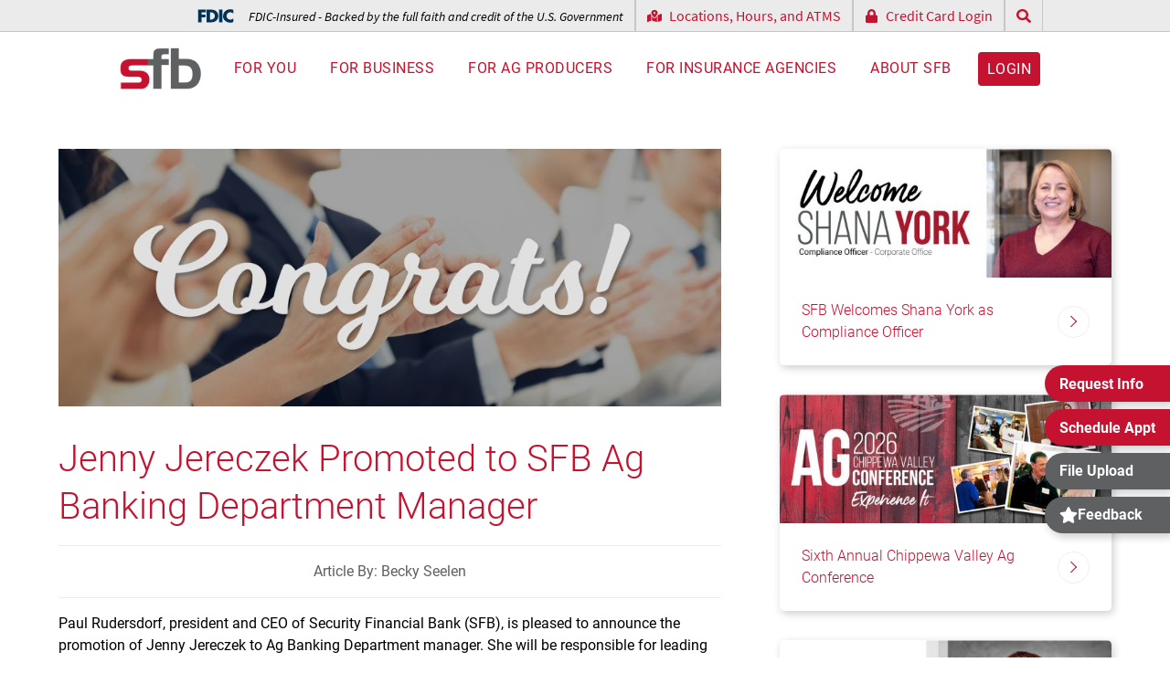

--- FILE ---
content_type: text/html; charset=UTF-8
request_url: https://www.sfbank.com/article.phtml/jenny_jereczek_promoted_to_sfb_ag_banking_department_manager
body_size: 13331
content:
<!DOCTYPE html>
<html lang="en">
<head>
<!-- START META -->
<meta charset="UTF-8">
<meta name="author" content="www.firstnetimpressions.com">
<meta name="copyright" content="Copyright 2026 Security Financial Bank">
<meta name="revisit-after" content="31 days">
<meta name="robots" content="all">
<meta name="viewport" id="viewport" content="width=device-width, initial-scale=1.0">
<meta name="apple-mobile-web-app-capable" content="yes">
<meta name="apple-mobile-web-app-status-bar-style" content="#ffffff">
<meta name="theme-color" content="#ffffff">
<link rel="icon" href="/favicon.ico">
<!-- END META -->
<title>Jenny Jereczek Promoted to SFB Ag Banking Department Manager | Security Financial Bank</title>
<meta name="description" content="Checkout this article from SFB: Jenny Jereczek Promoted to SFB Ag Banking Department Manager. Read this article and more on our website.">
<!-- <link rel="stylesheet" href="/clibs/fonts/roboto/font.css">
<link rel="stylesheet" href="/clibs/fonts/roboto-condensed/font.css">
<link rel="stylesheet" href="/library/fonts/gotcha_extras/font.css">
<link rel="stylesheet" href="/library/fonts/bebas_neue_pro/font.css"> -->

<link rel="stylesheet" href="/webfiles/cache/bundle.8edd98fa01cc12c88855597e40feb65b.min.css">
<script defer src="[data-uri]"></script>
<script defer src="/clibs/scripts/fni.js?v=1"></script>
<script defer src="/clibs/scripts/polyfills.js"></script>
<script defer src="/clibs/scripts/email_obfuscator.js"></script>
<script defer src="/library/scripts/error_logger.js"></script>
<script defer src="https://www.google.com/recaptcha/api.js?onload=Handle_reCAPTCHA&render=explicit"></script>
<script>

  window.addEventListener('DOMContentLoaded', function()
  {
    //****************************************
    // Handle Google reCAPTCHA
    //****************************************

    var Handle_reCAPTCHA = function()
    {
      var forms = document.querySelectorAll('form') || [];

      forms.forEach(function(form)
      {
        var captcha_element = form.querySelector('.recaptcha-wrapper > div') || false;
        if(captcha_element)
        {
          var Validate_Callback = function()
          {
            captcha_element.classList.remove('invalid');
          }

          var Invalidate_Callback = function()
          {
            captcha_element.classList.add('invalid');
          }

          grecaptcha.render(captcha_element.id, {
            'sitekey': '6LeqkY8mAAAAAD0cJoIHBsxEp6U8RdS0vIpK-LfZ',
            'callback': Validate_Callback,
            'expired-callback': Invalidate_Callback,
            'error-callback': Invalidate_Callback
          });

          // Make reCAPTCHA required
          var recaptcha_input = form.querySelector('#g-recaptcha-response') || false
          if(recaptcha_input)
          {
            recaptcha_input.required = true;
          }

          // Validate reCAPTCHA checkbox is checked before submitting the form
          var submit_button = form.querySelector('[type="submit"]') || false;
          var submit_value = submit_button.value;
          submit_button.addEventListener('click', function(e)
          {
            Validate_Callback();

            // If the response is empty, the captcha box hasn't been checked
            if(grecaptcha.getResponse() === '')
            {
              Invalidate_Callback();
            }
          });
        }
      });
    }

    window.Handle_reCAPTCHA = Handle_reCAPTCHA;

    //****************************************
    // Timestamp
    //****************************************

    function timestamp() { var response = document.getElementById("g-recaptcha-response"); if (response == null || response.value.trim() == "") {var elems = JSON.parse(document.getElementsByName("captcha_settings")[0].value);elems["ts"] = JSON.stringify(new Date().getTime());document.getElementsByName("captcha_settings")[0].value = JSON.stringify(elems); } } setInterval(timestamp, 500);

    //****************************************
    // Error Logging
    //****************************************

    var error_logger = new Error_Logger();
    error_logger.Initialize({
      token: "ee67fa790f36d0d045454a4919f0d5c6",
      browser: "Chrome 131.0.0.0"
    });
  });

</script>
<!-- START GOOGLE ANALYTICS -->
<!-- Global site tag (gtag.js) - Google Analytics -->
<script async src="https://www.googletagmanager.com/gtag/js?id=G-7879DMDM2W"></script>
<script>
  window.dataLayer = window.dataLayer || [];
  function gtag(){dataLayer.push(arguments);}
  gtag('js', new Date());
  gtag('config', 'G-7879DMDM2W');
  gtag('config', 'AW-933468972');
</script>
<!-- END GOOGLE ANALYTICS -->
<!-- Google Tag Manager -->
<script>(function(w,d,s,l,i){w[l]=w[l]||[];w[l].push({'gtm.start':
new Date().getTime(),event:'gtm.js'});var f=d.getElementsByTagName(s)[0],
j=d.createElement(s),dl=l!='dataLayer'?'&l='+l:'';j.async=true;j.src=
'https://www.googletagmanager.com/gtm.js?id='+i+dl;f.parentNode.insertBefore(j,f);
})(window,document,'script','dataLayer','GTM-TWMXPZJK');</script>
<!-- End Google Tag Manager -->
<script type="text/javascript">(function(window, document, dataLayerName, id) {window[dataLayerName]=window[dataLayerName]||[],window[dataLayerName].push({start:(new Date).getTime(),event:"stg.start"});var scripts=document.getElementsByTagName('script')[0],tags=document.createElement('script');function stgCreateCookie(a,b,c){var d="";if(c){var e=new Date;e.setTime(e.getTime()+24*c*60*60*1e3),d="; expires="+e.toUTCString();f="; SameSite=Strict"}document.cookie=a+"="+b+d+f+"; path=/"}var isStgDebug=(window.location.href.match("stg_debug")||document.cookie.match("stg_debug"))&&!window.location.href.match("stg_disable_debug");stgCreateCookie("stg_debug",isStgDebug?1:"",isStgDebug?14:-1);var qP=[];dataLayerName!=="dataLayer"&&qP.push("data_layer_name="+dataLayerName),isStgDebug&&qP.push("stg_debug");var qPString=qP.length>0?("?"+qP.join("&")):"";tags.async=!0,tags.src="https://display-logix.containers.piwik.pro/"+id+".js"+qPString,scripts.parentNode.insertBefore(tags,scripts);!function(a,n,i){a[n]=a[n]||{};for(var c=0;c<i.length;c++)!function(i){a[n][i]=a[n][i]||{},a[n][i].api=a[n][i].api||function(){var a=[].slice.call(arguments,0);"string"==typeof a[0]&&window[dataLayerName].push({event:n+"."+i+":"+a[0],parameters:[].slice.call(arguments,1)})}}(i[c])}(window,"ppms",["tm","cm"]);})(window, document, 'dataLayer', '8d941342-a01e-4833-aca2-ce8e29b55d85');</script>
<!-- Meta Pixel Code -->
<script>
!function(f,b,e,v,n,t,s)
{if(f.fbq)return;n=f.fbq=function(){n.callMethod?
n.callMethod.apply(n,arguments):n.queue.push(arguments)};
if(!f._fbq)f._fbq=n;n.push=n;n.loaded=!0;n.version='2.0';
n.queue=[];t=b.createElement(e);t.async=!0;
t.src=v;s=b.getElementsByTagName(e)[0];
s.parentNode.insertBefore(t,s)}(window, document,'script',
'https://connect.facebook.net/en_US/fbevents.js');
fbq('init', '416515227040692');
fbq('track', 'PageView');
</script>
<noscript><img height="1" width="1" style="display:none"
src="https://www.facebook.com/tr?id=416515227040692&ev=PageView&noscript=1"
/></noscript>
<!-- End Meta Pixel Code --><script type="application/ld+json">{"@context":"https:\/\/schema.org","@type":"BlogPosting","mainEntityOfPage":"https:\/\/www.sfbank.com","headline":"Jenny Jereczek Promoted to SFB Ag Banking Department Manager","genre":"Press Releases","url":"https:\/\/www.sfbank.com\/article.phtml\/jenny_jereczek_promoted_to_sfb_ag_banking_department_manager","wordcount":242,"dateCreated":"2019-07-01 00:00:00","datePublished":"2019-07-01 00:00:00","dateModified":"2019-07-01 00:00:00","description":"<p>Jenny Jereczek was promoted to Ag Banking Department manager for Security Financial Bank. She will be responsible for leading and growing SFB's ag team and portfolio.<\/p>","articleBody":"<p>Paul Rudersdorf, president and CEO of Security Financial Bank (SFB), is pleased to announce the promotion of Jenny Jereczek to Ag Banking Department manager. She will be responsible for leading and growing SFB's ag team and portfolio.&nbsp;<\/p>\r\n<p>Jereczek joined SFB in 2009 as a credit analyst and has been an ag relationship manager in the Durand Market since 2014.&nbsp;<\/p>\r\n<p>Jereczek received a degree in business administration from the University of Wisconsin-Stout and completed coursework at the Wisconsin Bankers Association's Commercial Lending School and Ag Lending School. In addition, she is currently enrolled in her second year of the Graduate School of Banking.&nbsp;<\/p>\r\n<p>Jereczek grew up on a dairy farm in Durand and continues to raise a small beef herd with her husband and two young sons.&nbsp;<\/p>\r\n<p>\"Jenny has a special understanding of the agriculture community because she is a part of it. That knowledge helps her to be a well-rounded lender,\" Rudersdorf explained.<br \/> <br \/> \"I have always loved the ag industry and truly enjoy working with farmers and partnering with them to help achieve their dreams and be successful,\" Jereczek said. \"I am honored to be a part of an industry that is the backbone of our local communities.\"&nbsp;<\/p>\r\n<p>In addition to managing the Ag Banking Department, Jereczek will continue serving as a relationship manager for her ag clients. She is located in SFB's Durand office.<\/p>","image":{"@type":"ImageObject","url":"n\/a"},"author":{"@type":"Person","name":"Becky Seelen","url":""},"publisher":{"@type":"Organization","name":"Becky Seelen","url":""}}</script>
</head>
<body>
<!-- Google Tag Manager (noscript) -->
<noscript><iframe src="https://www.googletagmanager.com/ns.html?id=GTM-TWMXPZJK" height="0" width="0" style="display:none;visibility:hidden"></iframe></noscript>
<!-- End Google Tag Manager (noscript) -->
<!-- START HEADER -->
<header>
  <a href="#main" class="skip">Skip to content</a>
  <div class="top-bar visible--desktop">
    <div class="flex">
      <em><svg xmlns="http://www.w3.org/2000/svg" version="1.1" viewBox="0 0 146 60"><g><g><path fill="transparent" d="M146,2.9c-23.5-8.1-45,7-42,32.5,2.1,18.5,26.1,29.7,42,21v-15.5c-14.8,14.1-36.6-3.9-24.4-20.9,6-8.5,17.3-7.3,24.4-1.1V2.9ZM32,19H0v56h14v-22h16v-12H14v-10h18V1.9ZM35,57.9h25.5c.9,0,7.5-2.5,8.8-3.2,19-9.8,19.8-38.2,1.2-48.8-1.5-.9-8.9-4-10-4h-25.5v56ZM101,1.9h-14v56h14V1.9Z"/><path d="M35,57.9V1.9h13c13.4,0,21,3.1,22.5,4,18.6,10.7,17.8,39.1-1.2,48.8-1.3.7-6.6,3.2-21.3,3.2h-13ZM49,45.9c27.3,4.1,27.2-35.9,0-32v32Z"/><path d="M146,2.9v16c-7.1-6.2-18.4-7.4-24.4,1.1-12.2,17.1,9.6,35.1,24.4,20.9v15.5c-15.9,8.7-39.9-2.5-42-21-3-25.5,18.5-40.6,42-32.5Z"/><polygon points="32 1.9 32 13.9 14 13.9 14 23.9 30 23.9 30 35.9 14 35.9 14 57.9 0 57.9 0 1.9 32 1.9"/><rect x="87" y="1.9" width="14" height="56"/><path fill="transparent" d="M49,45.9V13.9c27.2-3.9,27.3,36.1,0,32Z"/></g></g></svg> FDIC-Insured - Backed by the full faith and credit of the U.S. Government</em>
      <a href="/contact.phtml"><svg xmlns="http://www.w3.org/2000/svg" viewBox="0 0 576 512"><!-- Font Awesome Pro 5.15.4 by @fontawesome - https://fontawesome.com License - https://fontawesome.com/license (Commercial License) --><path d="M288 0c-69.59 0-126 56.41-126 126 0 56.26 82.35 158.8 113.9 196.02 6.39 7.54 17.82 7.54 24.2 0C331.65 284.8 414 182.26 414 126 414 56.41 357.59 0 288 0zm0 168c-23.2 0-42-18.8-42-42s18.8-42 42-42 42 18.8 42 42-18.8 42-42 42zM20.12 215.95A32.006 32.006 0 0 0 0 245.66v250.32c0 11.32 11.43 19.06 21.94 14.86L160 448V214.92c-8.84-15.98-16.07-31.54-21.25-46.42L20.12 215.95zM288 359.67c-14.07 0-27.38-6.18-36.51-16.96-19.66-23.2-40.57-49.62-59.49-76.72v182l192 64V266c-18.92 27.09-39.82 53.52-59.49 76.72-9.13 10.77-22.44 16.95-36.51 16.95zm266.06-198.51L416 224v288l139.88-55.95A31.996 31.996 0 0 0 576 426.34V176.02c0-11.32-11.43-19.06-21.94-14.86z"/></svg> Locations, Hours, and ATMS</a>
      <a href="https://www.myaccountaccess.com/onlineCard/login.do?theme=elan1&loc=448"><svg xmlns="http://www.w3.org/2000/svg" viewBox="0 0 448 512"><!-- Font Awesome Pro 5.15.4 by @fontawesome - https://fontawesome.com License - https://fontawesome.com/license (Commercial License) --><path d="M400 224h-24v-72C376 68.2 307.8 0 224 0S72 68.2 72 152v72H48c-26.5 0-48 21.5-48 48v192c0 26.5 21.5 48 48 48h352c26.5 0 48-21.5 48-48V272c0-26.5-21.5-48-48-48zm-104 0H152v-72c0-39.7 32.3-72 72-72s72 32.3 72 72v72z"/></svg> Credit Card Login</a>
      <a href="/search.phtml" title="Search Website"><svg xmlns="http://www.w3.org/2000/svg" viewBox="0 0 512 512"><!-- Font Awesome Pro 5.15.4 by @fontawesome - https://fontawesome.com License - https://fontawesome.com/license (Commercial License) --><path d="M505 442.7L405.3 343c-4.5-4.5-10.6-7-17-7H372c27.6-35.3 44-79.7 44-128C416 93.1 322.9 0 208 0S0 93.1 0 208s93.1 208 208 208c48.3 0 92.7-16.4 128-44v16.3c0 6.4 2.5 12.5 7 17l99.7 99.7c9.4 9.4 24.6 9.4 33.9 0l28.3-28.3c9.4-9.4 9.4-24.6.1-34zM208 336c-70.7 0-128-57.2-128-128 0-70.7 57.2-128 128-128 70.7 0 128 57.2 128 128 0 70.7-57.2 128-128 128z"/></svg></a>
    </div>
  </div>
  <div class="flex padding">
    <!--<a href="/" class="logo long"><img src="/images/layout/logo_90_years.png" alt="Security Financial Bank Logo" width="186" height="60"></a>-->
    <a href="/" class="logo"><img src="/images/layout/logo.png" alt="Security Financial Bank Logo" width="130" height="67"></a>
    <div class="top-bar fdic hidden--desktop">
      <em><svg xmlns="http://www.w3.org/2000/svg" version="1.1" viewBox="0 0 146 60"><g><g><path fill="transparent" d="M146,2.9c-23.5-8.1-45,7-42,32.5,2.1,18.5,26.1,29.7,42,21v-15.5c-14.8,14.1-36.6-3.9-24.4-20.9,6-8.5,17.3-7.3,24.4-1.1V2.9ZM32,19H0v56h14v-22h16v-12H14v-10h18V1.9ZM35,57.9h25.5c.9,0,7.5-2.5,8.8-3.2,19-9.8,19.8-38.2,1.2-48.8-1.5-.9-8.9-4-10-4h-25.5v56ZM101,1.9h-14v56h14V1.9Z"/><path d="M35,57.9V1.9h13c13.4,0,21,3.1,22.5,4,18.6,10.7,17.8,39.1-1.2,48.8-1.3.7-6.6,3.2-21.3,3.2h-13ZM49,45.9c27.3,4.1,27.2-35.9,0-32v32Z"/><path d="M146,2.9v16c-7.1-6.2-18.4-7.4-24.4,1.1-12.2,17.1,9.6,35.1,24.4,20.9v15.5c-15.9,8.7-39.9-2.5-42-21-3-25.5,18.5-40.6,42-32.5Z"/><polygon points="32 1.9 32 13.9 14 13.9 14 23.9 30 23.9 30 35.9 14 35.9 14 57.9 0 57.9 0 1.9 32 1.9"/><rect x="87" y="1.9" width="14" height="56"/><path fill="transparent" d="M49,45.9V13.9c27.2-3.9,27.3,36.1,0,32Z"/></g></g></svg> FDIC-Insured - Backed by the full faith and credit of the U.S. Government</em>
    </div>
    <nav>
      <div class="top-bar hidden--desktop">
        <div class="flex">
          <a href="https://secure.sfbank.com/login"><svg xmlns="http://www.w3.org/2000/svg" viewBox="0 0 448 512"><!-- Font Awesome Pro 5.15.4 by @fontawesome - https://fontawesome.com License - https://fontawesome.com/license (Commercial License) --><path d="M400 224h-24v-72C376 68.2 307.8 0 224 0S72 68.2 72 152v72H48c-26.5 0-48 21.5-48 48v192c0 26.5 21.5 48 48 48h352c26.5 0 48-21.5 48-48V272c0-26.5-21.5-48-48-48zm-104 0H152v-72c0-39.7 32.3-72 72-72s72 32.3 72 72v72z"/></svg> Online Banking Login</a>
          <a href="https://www.myaccountaccess.com/onlineCard/login.do?theme=elan1&loc=448"><svg xmlns="http://www.w3.org/2000/svg" viewBox="0 0 448 512"><!-- Font Awesome Pro 5.15.4 by @fontawesome - https://fontawesome.com License - https://fontawesome.com/license (Commercial License) --><path d="M400 224h-24v-72C376 68.2 307.8 0 224 0S72 68.2 72 152v72H48c-26.5 0-48 21.5-48 48v192c0 26.5 21.5 48 48 48h352c26.5 0 48-21.5 48-48V272c0-26.5-21.5-48-48-48zm-104 0H152v-72c0-39.7 32.3-72 72-72s72 32.3 72 72v72z"/></svg> Credit Card Login</a>
          <a href="/search.phtml" title="Search Website"><svg xmlns="http://www.w3.org/2000/svg" viewBox="0 0 512 512"><!-- Font Awesome Pro 5.15.4 by @fontawesome - https://fontawesome.com License - https://fontawesome.com/license (Commercial License) --><path d="M505 442.7L405.3 343c-4.5-4.5-10.6-7-17-7H372c27.6-35.3 44-79.7 44-128C416 93.1 322.9 0 208 0S0 93.1 0 208s93.1 208 208 208c48.3 0 92.7-16.4 128-44v16.3c0 6.4 2.5 12.5 7 17l99.7 99.7c9.4 9.4 24.6 9.4 33.9 0l28.3-28.3c9.4-9.4 9.4-24.6.1-34zM208 336c-70.7 0-128-57.2-128-128 0-70.7 57.2-128 128-128 70.7 0 128 57.2 128 128 0 70.7-57.2 128-128 128z"/></svg></a>
        </div>
      </div>
      <ul>
        <li class="mega-menu for-you">
          <button class="no-outline">For You</button>
          <div class="drop-down parent-drop-down" aria-label="submenu">
            <div class="drop-down-content">
              <div class="for-you grid">
                <div class="visible--desktop">
                  <h2>For You</h2>
                  <p>SFB makes banking easy with convenient options including online, mobile and telephone banking. Choose what works best for you!</p>
                  <button class="button" data-overlay="request-more-information">Request More Info</button>
                </div>
                <div class="links">
                  <a href="/checking_money_market_accounts.phtml">Checking and Money Market Accounts</a>
                  <a href="/savings_retirement_accounts.phtml">Saving and Retirement Accounts</a>
                  <a href="/debit_credit_prepaid_cards.phtml">Debit, Credit, and Prepaid Cards</a>
                  <a href="/home_loans.phtml">Home Loans</a>
                  <a href="/insurance.phtml">Insurance</a>
                  <a href="/account_access.phtml">Ways to Access Your Account</a>
                  <a href="/digital_banking.phtml">Digital Banking</a>
                  <a href="/zelle.phtml">Zelle</a>
                  <a href="/resources.phtml">Resources</a>
                </div>
                <div class="visible--desktop">
                  <div class="card">
                    <a href="/article.phtml/online_appointment_scheduling_is_available">
                    <div class="image-wrapper">
                      <img src="/webfiles/fnitools/albums/news/medium/C59FCBFE.jpg" alt="Online Appointment Scheduling Is Available" loading="lazy">
                    </div>
                    <div class="details">
                      <div class="grid">
                        <p>Online Appointment Scheduling Is Available</p>
                        <div class="arrow"></div>
                      </div>
                    </div>
                    </a>
                    <a class="button" href="/resources.phtml">View more articles</a>
                  </div>
                </div>
              </div>
            </div>
          </div>
        </li>
        <li class="mega-menu for-business">
          <button class="no-outline">For Business</button>
          <div class="drop-down parent-drop-down" aria-label="submenu">
            <div class="drop-down-content">
              <div class="grid">
                <div class="visible--desktop">
                  <h2>For Business</h2>
                  <p>SFB tailors a unique solution for your business based on your financial needs and what's important to you.</p>
                  <button class="button" data-overlay="request-more-information">Request More Info</button>
                </div>
                <div class="links">
                  <a href="/business_banking.phtml">Banking</a>
                  <a href="/business_debit_credit_cards.phtml">Debit and Credit Cards</a>
                  <a href="/business_loans.phtml">Loans</a>
                  <a href="/insurance.phtml">Insurance</a>
                  <a href="/treasury_management.phtml">Treasury Management</a>
                  <a href="/nonprofit_banking.phtml">Banking for Nonprofits</a>
                  <a href="/business_banking.phtml#team">Meet Our Team</a>
                  <a href="/resources.phtml/business">Resources</a>
                </div>
                <div class="visible--desktop">
                  <div class="card">
                    <a href="/article.phtml/an_update_on_penny_distribution">
                    <div class="image-wrapper">
                      <img src="/webfiles/fnitools/albums/news/medium/6c2ceaf7.jpg" alt="An Update on Penny Distribution" loading="lazy">
                    </div>
                    <div class="details">
                      <div class="grid">
                        <p>An Update on Penny Distribution</p>
                        <div class="arrow"></div>
                      </div>
                    </div>
                    </a>
                    <a class="button" href="/resources.phtml/business">View more articles</a>
                  </div>
                </div>
              </div>
            </div>
          </div>
        </li>
        <li class="mega-menu for-ag-producers">
          <button class="no-outline">For AG Producers</button>
          <div class="drop-down parent-drop-down" aria-label="submenu">
            <div class="drop-down-content">
              <div class="grid">
                <div class="visible--desktop">
                  <h2>For Ag Producers</h2>
                  <p>SFB has an agricultural heritage unlike any other Wisconsin bank with exceptional product offering and banking team.</p>
                  <button class="button" data-overlay="request-more-information">Request More Info</button>
                </div>
                <div class="links">
                  <a href="/ag_loans.phtml">Loans</a>
                  <a href="/ag_insurance.phtml">Insurance</a>
                  <a href="/ag_loans.phtml#team">Meet Our Team</a>
                  <a href="/resources.phtml/agriculture">Resources</a>
                </div>
                <div class="visible--desktop">
                  <div class="card">
                    <a href="/article.phtml/crop_reporting_and_closing_deadlines">
                      <div class="image-wrapper">
                        <img src="/webfiles/fnitools/albums/news/medium/6321ca9a.jpg" alt="Crop Reporting and Closing Deadlines" loading="lazy">
                      </div>
                      <div class="details">
                        <div class="grid">
                          <p>Crop Reporting and Closing Deadlines</p>
                          <div class="arrow"></div>
                        </div>
                      </div>
                    </a>
                    <a class="button" href="/resources.phtml/agriculture">View more articles</a>
                  </div>
                </div>
              </div>
            </div>
          </div>
        </li>
        <li class="mega-menu for-insurance-agencies">
          <button class="no-outline">For Insurance Agencies</button>
          <div class="drop-down parent-drop-down" aria-label="submenu">
            <div class="drop-down-content">
              <div class="grid">
                <div class="visible--desktop">
                  <h2>For Insurance Agencies</h2>
                  <p>SFB understands the insurance industry.</p>
                  <button class="button" data-overlay="request-more-information">Request More Info</button>
                </div>
                <div class="links">
                  <a href="/insurance_agency_loans.phtml">Loans</a>
                  <a href="/insurance_agency_loans.phtml#team">Meet Our Team</a>
                  <a href="/resources.phtml/insurance_agencies">Resources</a>
                </div>
                <div class="visible--desktop">
                  <div class="card">
                    <a href="/article.phtml/acquisition_loans_with_sba_vs_traditional_financing">
                      <div class="image-wrapper">
                        <img src="/webfiles/fnitools/albums/news/medium/2e06e0ab.jpg" alt="Acquisition Loans with SBA vs Traditional Financing" loading="lazy">
                      </div>
                      <div class="details">
                        <div class="grid">
                          <p>Acquisition Loans with SBA vs Traditional Financing</p>
                          <div class="arrow"></div>
                        </div>
                      </div>
                    </a>
                    <a class="button" href="/resources.phtml/insurance_agencies">View more articles</a>
                  </div>
                </div>
              </div>
            </div>
          </div>
        </li>
        <li class="mega-menu for-community">
          <button class="no-outline">About SFB</button>
          <div class="drop-down parent-drop-down" aria-label="submenu">
            <div class="drop-down-content">
              <div class="grid">
                <div class="visible--desktop">
                  <h2>About SFB</h2>
                  <p>SFB is a locally owned, community bank focused on business, agriculture, and the insurance industry.</p>
                  <button class="button" data-overlay="request-more-information">Request More Info</button>
                </div>
                <div class="links">
                  <a href="/contact.phtml">Locations, Hours, and ATMs</a>
                  <a href="/vision_leadership.phtml">Vision and Leadership Team</a>
                  <a href="/sfsc.phtml">Security Financial Service Corporation (SFSC)</a>
                  <a href="/careers.phtml">Careers</a>
                  <a href="/resources.phtml/press_releases">News</a>
                  <a href="/scholarships.phtml">Scholarships</a>
                  <a href="/community_outreach.phtml">Community Outreach</a>
                  <a href="/community_reinvestment_act.phtml">Community Reinvestment Act</a>
                </div>
                <div class="visible--desktop">
                  <div class="card">
                    <a href="/article.phtml/sfb_welcomes_shana_york_as_compliance_officer">
                      <div class="image-wrapper">
                        <img src="/webfiles/fnitools/albums/news/medium/5fbc3f4a.jpg" alt="SFB Welcomes Shana York as Compliance Officer" loading="lazy">
                      </div>
                      <div class="details">
                        <div class="grid">
                          <p>SFB Welcomes Shana York as Compliance Officer</p>
                          <div class="arrow"></div>
                        </div>
                      </div>
                    </a>
                    <a class="button" href="/resources.phtml/press_releases">View more articles</a>
                  </div>
                </div>
              </div>
            </div>
          </div>
        </li>
        <li class="hidden--desktop">
          <div class="multi-links">
            <button data-overlay="request-more-information">Request Info</button>
            <button data-overlay="request-appt">Schedule Appt</button>
            <a href="https://www.sendthisfile.com/sendthisfile/custom.jsp?sendthisfilecode=IhYcevasB3K3g4PSO3BfJgLV">File Upload</a>
          </div>
        </li>
        <li class="visible--desktop"><a href="https://secure.sfbank.com/login" class="button">Login</a></li>
        <li class="hidden--desktop"><a href="/contact.phtml" class="button">Contact</a></li>
      </ul>
    </nav>
  </div>
  <div class="nav-toggle hidden--desktop x-right">
    <div class="menu on">
      <svg xmlns="http://www.w3.org/2000/svg" viewBox="0 0 448 512"><!-- Font Awesome Pro 5.15.4 by @fontawesome - https://fontawesome.com License - https://fontawesome.com/license (Commercial License) --><path d="M442 114H6a6 6 0 0 1-6-6V84a6 6 0 0 1 6-6h436a6 6 0 0 1 6 6v24a6 6 0 0 1-6 6zm0 160H6a6 6 0 0 1-6-6v-24a6 6 0 0 1 6-6h436a6 6 0 0 1 6 6v24a6 6 0 0 1-6 6zm0 160H6a6 6 0 0 1-6-6v-24a6 6 0 0 1 6-6h436a6 6 0 0 1 6 6v24a6 6 0 0 1-6 6z"/></svg>    </div>
    <div class="close">
      <svg xmlns="http://www.w3.org/2000/svg" viewBox="0 0 512 512"><!-- Font Awesome Pro 5.15.4 by @fontawesome - https://fontawesome.com License - https://fontawesome.com/license (Commercial License) --><path d="M464 32H48C21.5 32 0 53.5 0 80v352c0 26.5 21.5 48 48 48h416c26.5 0 48-21.5 48-48V80c0-26.5-21.5-48-48-48zm16 400c0 8.8-7.2 16-16 16H48c-8.8 0-16-7.2-16-16V80c0-8.8 7.2-16 16-16h416c8.8 0 16 7.2 16 16v352zM348.6 188.3L280.9 256l67.7 67.7c4.6 4.6 4.6 12 0 16.6l-8.3 8.3c-4.6 4.6-12 4.6-16.6 0L256 280.9l-67.7 67.7c-4.6 4.6-12 4.6-16.6 0l-8.3-8.3c-4.6-4.6-4.6-12 0-16.6l67.7-67.7-67.7-67.7c-4.6-4.6-4.6-12 0-16.6l8.3-8.3c4.6-4.6 12-4.6 16.6 0l67.7 67.7 67.7-67.7c4.6-4.6 12-4.6 16.6 0l8.3 8.3c4.5 4.6 4.5 12 0 16.6z"/></svg>    </div>
  </div>
  <script src="/library/scripts/header_navigation.js"></script>
  <script>

    var header_navigation = new Header_Navigation();
    header_navigation.Initialize(
    {
      nav_toggle: 'header .nav-toggle'
    });

  </script>
</header>
<!-- END HEADER -->
<main id="main">
  <section class="grid col-2-1--tablet padding">
    <div class="resource-article">
      <img src="/webfiles/fnitools/albums/news/huge/81E26547.jpg" alt="Jenny Jereczek Promoted to SFB Ag Banking Department Manager">
      <h1>Jenny Jereczek Promoted to SFB Ag Banking Department Manager</h1>
      <hr>
      <div class="disclaimer">
        <p>Article By: Becky Seelen</p>
      </div>
      <hr>
      <p>Paul Rudersdorf, president and CEO of Security Financial Bank (SFB), is pleased to announce the promotion of Jenny Jereczek to Ag Banking Department manager. She will be responsible for leading and growing SFB's ag team and portfolio.&nbsp;</p>
<p>Jereczek joined SFB in 2009 as a credit analyst and has been an ag relationship manager in the Durand Market since 2014.&nbsp;</p>
<p>Jereczek received a degree in business administration from the University of Wisconsin-Stout and completed coursework at the Wisconsin Bankers Association's Commercial Lending School and Ag Lending School. In addition, she is currently enrolled in her second year of the Graduate School of Banking.&nbsp;</p>
<p>Jereczek grew up on a dairy farm in Durand and continues to raise a small beef herd with her husband and two young sons.&nbsp;</p>
<p>"Jenny has a special understanding of the agriculture community because she is a part of it. That knowledge helps her to be a well-rounded lender," Rudersdorf explained.<br /> <br /> "I have always loved the ag industry and truly enjoy working with farmers and partnering with them to help achieve their dreams and be successful," Jereczek said. "I am honored to be a part of an industry that is the backbone of our local communities."&nbsp;</p>
<p>In addition to managing the Ag Banking Department, Jereczek will continue serving as a relationship manager for her ag clients. She is located in SFB's Durand office.</p>    </div>
    <div>
      <div class="grid gap-1 gap-2">
      <div class="card">
        <a href="/article.phtml/sfb_welcomes_shana_york_as_compliance_officer" title="SFB Welcomes Shana York as Compliance Officer">
          <div class="image-wrapper">
            <img src="/webfiles/fnitools/albums/news/medium/5fbc3f4a.jpg" alt="SFB Welcomes Shana York as Compliance Officer" loading="lazy">
          </div>
          <div class="details">
            <div class="grid">
              <p>SFB Welcomes Shana York as Compliance Officer</p>
              <div class="arrow"></div>
            </div>
          </div>
        </a>
      </div>      <div class="card">
        <a href="/article.phtml/sixth_annual_chippewa_valley_ag_conference" title="Sixth Annual Chippewa Valley Ag Conference">
          <div class="image-wrapper">
            <img src="/webfiles/fnitools/albums/news/medium/4f1e34cf.jpg" alt="Sixth Annual Chippewa Valley Ag Conference" loading="lazy">
          </div>
          <div class="details">
            <div class="grid">
              <p>Sixth Annual Chippewa Valley Ag Conference</p>
              <div class="arrow"></div>
            </div>
          </div>
        </a>
      </div>      <div class="card">
        <a href="/article.phtml/randy_ptacek_appointed_ladysmith_market_president" title="Randy Ptacek Appointed Ladysmith Market President">
          <div class="image-wrapper">
            <img src="/webfiles/fnitools/albums/news/medium/b938f8de.jpg" alt="Randy Ptacek Appointed Ladysmith Market President" loading="lazy">
          </div>
          <div class="details">
            <div class="grid">
              <p>Randy Ptacek Appointed Ladysmith Market President</p>
              <div class="arrow"></div>
            </div>
          </div>
        </a>
      </div>      </div>
    </div>
  </section>
</main>
<!-- START FOOTER -->
<footer id="contact">
  <div class="grid padding">
    <div>
      <h2>We're here to help.</h2>
      <p>Customer Service: <strong><a href="tel:888-254-0615">888-254-0615</a></strong><br>
      Email: <a href="/" data-mail="&#99;ustome&#x72;servi&#99;e|sfb&#97;nk|co&#x6d; | Website Information Request"></a></p>
      <p>Routing Number: #091803274</p>
      <hr class="alt">
      <div>
        <a class="icon" href="https://www.facebook.com/bankerswhobelieve/" aria-label="Facebook Link"><svg xmlns="http://www.w3.org/2000/svg" viewBox="0 0 512 512"><!-- Font Awesome Pro 5.15.4 by @fontawesome - https://fontawesome.com License - https://fontawesome.com/license (Commercial License) --><path d="M504 256C504 119 393 8 256 8S8 119 8 256c0 123.78 90.69 226.38 209.25 245V327.69h-63V256h63v-54.64c0-62.15 37-96.48 93.67-96.48 27.14 0 55.52 4.84 55.52 4.84v61h-31.28c-30.8 0-40.41 19.12-40.41 38.73V256h68.78l-11 71.69h-57.78V501C413.31 482.38 504 379.78 504 256z"/></svg></a>
        <a class="icon" href="https://www.linkedin.com/company/security-financial-bank/" aria-label="LinkedIn Link"><svg xmlns="http://www.w3.org/2000/svg" viewBox="0 0 448 512"><!-- Font Awesome Pro 5.15.4 by @fontawesome - https://fontawesome.com License - https://fontawesome.com/license (Commercial License) --><path d="M416 32H31.9C14.3 32 0 46.5 0 64.3v383.4C0 465.5 14.3 480 31.9 480H416c17.6 0 32-14.5 32-32.3V64.3c0-17.8-14.4-32.3-32-32.3zM135.4 416H69V202.2h66.5V416zm-33.2-243c-21.3 0-38.5-17.3-38.5-38.5S80.9 96 102.2 96c21.2 0 38.5 17.3 38.5 38.5 0 21.3-17.2 38.5-38.5 38.5zm282.1 243h-66.4V312c0-24.8-.5-56.7-34.5-56.7-34.6 0-39.9 27-39.9 54.9V416h-66.4V202.2h63.7v29.2h.9c8.9-16.8 30.6-34.5 62.9-34.5 67.2 0 79.7 44.3 79.7 101.9V416z"/></svg></a>
        <a class="icon" href="https://www.youtube.com/channel/UCIifI_bRyvRfgWZs51dPr5w" aria-label="YouTube Link"><svg xmlns="http://www.w3.org/2000/svg" viewBox="0 0 576 512"><!-- Font Awesome Pro 5.15.4 by @fontawesome - https://fontawesome.com License - https://fontawesome.com/license (Commercial License) --><path d="M549.655 124.083c-6.281-23.65-24.787-42.276-48.284-48.597C458.781 64 288 64 288 64S117.22 64 74.629 75.486c-23.497 6.322-42.003 24.947-48.284 48.597-11.412 42.867-11.412 132.305-11.412 132.305s0 89.438 11.412 132.305c6.281 23.65 24.787 41.5 48.284 47.821C117.22 448 288 448 288 448s170.78 0 213.371-11.486c23.497-6.321 42.003-24.171 48.284-47.821 11.412-42.867 11.412-132.305 11.412-132.305s0-89.438-11.412-132.305zm-317.51 213.508V175.185l142.739 81.205-142.739 81.201z"/></svg></a>
      </div>
    </div>
    <div>
      <a class="icon-button" href="/contact.phtml"><svg xmlns="http://www.w3.org/2000/svg" viewBox="0 0 576 512"><!-- Font Awesome Pro 5.15.4 by @fontawesome - https://fontawesome.com License - https://fontawesome.com/license (Commercial License) --><path d="M288 0c-69.59 0-126 56.41-126 126 0 56.26 82.35 158.8 113.9 196.02 6.39 7.54 17.82 7.54 24.2 0C331.65 284.8 414 182.26 414 126 414 56.41 357.59 0 288 0zm0 168c-23.2 0-42-18.8-42-42s18.8-42 42-42 42 18.8 42 42-18.8 42-42 42zM20.12 215.95A32.006 32.006 0 0 0 0 245.66v250.32c0 11.32 11.43 19.06 21.94 14.86L160 448V214.92c-8.84-15.98-16.07-31.54-21.25-46.42L20.12 215.95zM288 359.67c-14.07 0-27.38-6.18-36.51-16.96-19.66-23.2-40.57-49.62-59.49-76.72v182l192 64V266c-18.92 27.09-39.82 53.52-59.49 76.72-9.13 10.77-22.44 16.95-36.51 16.95zm266.06-198.51L416 224v288l139.88-55.95A31.996 31.996 0 0 0 576 426.34V176.02c0-11.32-11.43-19.06-21.94-14.86z"/></svg>Bank Locations, Hours, and ATMS</a>
      <a class="icon-button" href="https://www.moneypass.com"><svg xmlns="http://www.w3.org/2000/svg" viewBox="0 0 576 512"><!-- Font Awesome Pro 5.15.4 by @fontawesome - https://fontawesome.com License - https://fontawesome.com/license (Commercial License) --><path d="M0 432c0 26.5 21.5 48 48 48h480c26.5 0 48-21.5 48-48V256H0v176zm192-68c0-6.6 5.4-12 12-12h136c6.6 0 12 5.4 12 12v40c0 6.6-5.4 12-12 12H204c-6.6 0-12-5.4-12-12v-40zm-128 0c0-6.6 5.4-12 12-12h72c6.6 0 12 5.4 12 12v40c0 6.6-5.4 12-12 12H76c-6.6 0-12-5.4-12-12v-40zM576 80v48H0V80c0-26.5 21.5-48 48-48h480c26.5 0 48 21.5 48 48z"/></svg>MoneyPass&reg; Fee-Free ATM Locations</a>
      <a class="icon-button" href="https://www.sendthisfile.com/sendthisfile/custom.jsp?sendthisfilecode=IhYcevasB3K3g4PSO3BfJgLV"><svg xmlns="http://www.w3.org/2000/svg" viewBox="0 0 384 512"><!-- Font Awesome Pro 5.15.4 by @fontawesome - https://fontawesome.com License - https://fontawesome.com/license (Commercial License) --><path d="M224 136V0H24C10.7 0 0 10.7 0 24v464c0 13.3 10.7 24 24 24h336c13.3 0 24-10.7 24-24V160H248c-13.2 0-24-10.8-24-24zm65.18 216.01H224v80c0 8.84-7.16 16-16 16h-32c-8.84 0-16-7.16-16-16v-80H94.82c-14.28 0-21.41-17.29-11.27-27.36l96.42-95.7c6.65-6.61 17.39-6.61 24.04 0l96.42 95.7c10.15 10.07 3.03 27.36-11.25 27.36zM377 105L279.1 7c-4.5-4.5-10.6-7-17-7H256v128h128v-6.1c0-6.3-2.5-12.4-7-16.9z"/></svg>Upload Secure Documents</a>
      <a class="icon-button" href="/disclosures.phtml"><svg xmlns="http://www.w3.org/2000/svg" viewBox="0 0 448 512"><!-- Font Awesome Pro 5.15.4 by @fontawesome - https://fontawesome.com License - https://fontawesome.com/license (Commercial License) --><path d="M400 224h-24v-72C376 68.2 307.8 0 224 0S72 68.2 72 152v72H48c-26.5 0-48 21.5-48 48v192c0 26.5 21.5 48 48 48h352c26.5 0 48-21.5 48-48V272c0-26.5-21.5-48-48-48zm-104 0H152v-72c0-39.7 32.3-72 72-72s72 32.3 72 72v72z"/></svg>Privacy and Disclosures</a>
    </div>
    <div>
      <button class="button" data-overlay="request-more-information">Request More Information</button>
      <hr>
      <img src="/images/layout/logo_full.png" alt="Security Financial Bank Logo" width="500" height="136" loading="lazy">
    </div>
  </div>
<!-- START ATTRIBUTION -->
  <div class="attribution">
    <p class="x-center"><img src="/images/layout/equal-housing-lender.png" alt="Equal Housing Lender Logo" width="16" height="12"> Equal Housing Lender | <a href="https://www.fdic.gov/">Member FDIC</a> <span class="break-phone break-tablet">|</span> <a href="https://www.hud.gov/">Department of Housing &amp; Urban Development</a> | NMLS&nbsp;#409793</p>
    <p class="x-center">Copyright &copy; 2026 Security Financial Bank    <span class="break-phone">&bull;</span>
    <a href="https://www.firstnetimpressions.com">Website design</a> and <a href="https://about.atfni.com/">web hosting</a> by <a href="https://www.firstnetimpressions.com">First Net Impressions, LLC.</a>
  </div>
<!-- END ATTRIBUTION -->
</footer>
<!-- END FOOTER -->
<div class="side-links">
  <button data-overlay="request-more-information">Request Info</button>
  <button data-overlay="request-appt">Schedule Appt</button>
  <a href="https://www.sendthisfile.com/sendthisfile/custom.jsp?sendthisfilecode=IhYcevasB3K3g4PSO3BfJgLV">File Upload</a>
  <a href="https://securityfinancialbank.kadince.com/external/forms/e41d3b7646c2817e1723d411f4ac35ad"><svg xmlns="http://www.w3.org/2000/svg" viewBox="0 0 576 512"><!-- Font Awesome Pro 5.15.4 by @fontawesome - https://fontawesome.com License - https://fontawesome.com/license (Commercial License) --><path d="M259.3 17.8L194 150.2 47.9 171.5c-26.2 3.8-36.7 36.1-17.7 54.6l105.7 103-25 145.5c-4.5 26.3 23.2 46 46.4 33.7L288 439.6l130.7 68.7c23.2 12.2 50.9-7.4 46.4-33.7l-25-145.5 105.7-103c19-18.5 8.5-50.8-17.7-54.6L382 150.2 316.7 17.8c-11.7-23.6-45.6-23.9-57.4 0z"/></svg> Feedback</a>
</div>
<div id="request-appt" class="overlay hidden">
  <div class="wrapper">
    <button class="close-overlay" title="Close"><svg xmlns="http://www.w3.org/2000/svg" viewBox="0 0 352 512"><!-- Font Awesome Pro 5.15.4 by @fontawesome - https://fontawesome.com License - https://fontawesome.com/license (Commercial License) --><path d="M242.72 256l100.07-100.07c12.28-12.28 12.28-32.19 0-44.48l-22.24-22.24c-12.28-12.28-32.19-12.28-44.48 0L176 189.28 75.93 89.21c-12.28-12.28-32.19-12.28-44.48 0L9.21 111.45c-12.28 12.28-12.28 32.19 0 44.48L109.28 256 9.21 356.07c-12.28 12.28-12.28 32.19 0 44.48l22.24 22.24c12.28 12.28 32.2 12.28 44.48 0L176 322.72l100.07 100.07c12.28 12.28 32.2 12.28 44.48 0l22.24-22.24c12.28-12.28 12.28-32.19 0-44.48L242.72 256z"/></svg></button>
    <form action="/article.phtml/jenny_jereczek_promoted_to_sfb_ag_banking_department_manager" method="POST">
      <h2>Choose a location where you would like to book an appointment.</h2>
      <div class="styled-select">
        <i class="arrow-down"></i>
        <select name="xLOCATION" aria-label="Select Location">
          <option value="" selected disabled>Select Location</option>
          <option value="https://outlook.office365.com/owa/calendar/SecurityFinancialBankAlmaCenter@sfbank.com/bookings/">Alma Center</option>
          <option value="https://outlook.office365.com/owa/calendar/SecurityFinancialBankBlackRiverFalls@sfbank.com/bookings/">Black River Falls Main</option>
          <option value="https://outlook.office365.com/owa/calendar/SFBMotorBankBlackRiverFalls@sfbank.com/bookings/">Black River Falls Motor Bank</option>
          <option value="https://outlook.office365.com/owa/calendar/SFBBloomer@sfbank.com/bookings/">Bloomer</option>
          <option value="https://outlook.office365.com/owa/calendar/SFBDurand@sfbank.com/bookings/">Durand</option>
          <option value="https://outlook.office365.com/owa/calendar/SFBEauClaire@sfbank.com/bookings/">Eau Claire</option>
          <option value="https://outlook.office365.com/owa/calendar/SFBLadysmith@sfbank.com/bookings/">Ladysmith</option>
          <option value="https://outlook.office365.com/owa/calendar/SFBRiverFalls@sfbank.com/bookings/">River Falls</option>
          <option value="https://outlook.office365.com/book/SFBInsuranceAgencyLoans@sfbank.com/">Insurance Agency</option>
        
        </select>
      </div>
    </form>
  </div>
</div>
<script>
  document.addEventListener('DOMContentLoaded', function()
  {
    var location_element = document.querySelector('#request-appt [name="xLOCATION"]') || false;

    if(location_element)
    {
      location_element.addEventListener('change', function()
      {
        window.location.href = this.value;
      });
    }
  });
</script>
<div id="request-more-information" class="overlay hidden">
  <div class="wrapper">
    <button class="close-overlay" title="Close"><svg xmlns="http://www.w3.org/2000/svg" viewBox="0 0 352 512"><!-- Font Awesome Pro 5.15.4 by @fontawesome - https://fontawesome.com License - https://fontawesome.com/license (Commercial License) --><path d="M242.72 256l100.07-100.07c12.28-12.28 12.28-32.19 0-44.48l-22.24-22.24c-12.28-12.28-32.19-12.28-44.48 0L176 189.28 75.93 89.21c-12.28-12.28-32.19-12.28-44.48 0L9.21 111.45c-12.28 12.28-12.28 32.19 0 44.48L109.28 256 9.21 356.07c-12.28 12.28-12.28 32.19 0 44.48l22.24 22.24c12.28 12.28 32.2 12.28 44.48 0L176 322.72l100.07 100.07c12.28 12.28 32.2 12.28 44.48 0l22.24-22.24c12.28-12.28 12.28-32.19 0-44.48L242.72 256z"/></svg></button>
    <form name="xFORM" action="https://cloud.marketing.sfbank.com/prospectFormHandler" method="post">
      <input type="hidden" name="_clientID" value="534003101">
      <input type="hidden" name="_deExternalKey" value="ProspectForm">
      <input type="hidden" name="_action" value="add/update">
      <input type="hidden" name="_returnXML" value="0">
      <input type="hidden" name="_successURL" value="https://www.sfbank.com/article.phtml/jenny_jereczek_promoted_to_sfb_ag_banking_department_manager?success-request-info#request-more-information">
      <input type="hidden" name="_errorURL" value="https://www.sfbank.com/article.phtml/jenny_jereczek_promoted_to_sfb_ag_banking_department_manager?error-request-info#request-more-information">
      <input type="hidden" name="LastModifiedDate">
      <h2>Looking for more information<br>
      or to open an account?</h2>
      <h3>We are here to help with your banking needs. Please complete the form below to get started.</h3>
      <hr>
      <div class="grid col-2--tablet gap-1">
        <div>
          <label for="FirstName">First Name</label>
          <input type="text" name="FirstName" id="FirstName" required>
        </div>
        <div>
          <label for="LastName">Last Name</label>
          <input type="text" name="LastName" id="LastName" required>
        </div>
      </div>
      <label for="StreetAddress">Address</label>
      <input type="text" name="StreetAddress" id="StreetAddress" required>
      <div class="address-grid">
        <div>
          <label for="City">City</label>
          <input type="text" name="City" id="City" required>
        </div>
        <div>
          <label for="State">State</label>
          <div class="styled-select">
            <i class="arrow-down"></i>
            <select name="State" id="State" required>
              <option value="" selected disabled></option>
              <option value="AL">AL</option>
              <option value="AK">AK</option>
              <option value="AS">AS</option>
              <option value="AR">AR</option>
              <option value="AZ">AZ</option>
              <option value="CA">CA</option>
              <option value="CO">CO</option>
              <option value="CT">CT</option>
              <option value="DC">DC</option>
              <option value="DE">DE</option>
              <option value="FL">FL</option>
              <option value="GA">GA</option>
              <option value="GU">GU</option>
              <option value="HI">HI</option>
              <option value="IA">IA</option>
              <option value="ID">ID</option>
              <option value="IL">IL</option>
              <option value="IN">IN</option>
              <option value="KS">KS</option>
              <option value="KY">KY</option>
              <option value="LA">LA</option>
              <option value="MA">MA</option>
              <option value="MD">MD</option>
              <option value="ME">ME</option>
              <option value="MI">MI</option>
              <option value="MN">MN</option>
              <option value="MO">MO</option>
              <option value="MS">MS</option>
              <option value="MT">MT</option>
              <option value="NC">NC</option>
              <option value="ND">ND</option>
              <option value="NE">NE</option>
              <option value="NH">NH</option>
              <option value="NJ">NJ</option>
              <option value="NM">NM</option>
              <option value="NV">NV</option>
              <option value="NY">NY</option>
              <option value="OH">OH</option>
              <option value="OK">OK</option>
              <option value="OR">OR</option>
              <option value="PA">PA</option>
              <option value="PR">PR</option>
              <option value="RI">RI</option>
              <option value="SC">SC</option>
              <option value="SD">SD</option>
              <option value="TN">TN</option>
              <option value="TX">TX</option>
              <option value="UT">UT</option>
              <option value="VA">VA</option>
              <option value="VI">VI</option>
              <option value="WA">WA</option>
              <option value="WI">WI</option>
              <option value="WV">WV</option>
              <option value="WY">WY</option>
            </select>
          </div>
        </div>
        <div>
          <label for="Zip">Zip</label>
          <input type="text" name="Zip" id="Zip" required>
        </div>
      </div>
      <div class="grid col-2--tablet gap-1-x">
        <div>
          <label for="Phone">Phone</label>
          <input type="tel" name="Phone" id="Phone" required>
        </div>
        <div>
          <label for="Email">Email</label>
          <input type="email" name="Email" id="Email" required>
        </div>
        <div>
          <label for="AccountType">Account Type</label>
          <div class="styled-select">
            <i class="arrow-down"></i>
            <select name="AccountType" id="AccountType" required>
              <option value="" selected disabled></option>
              <option value="Personal">Personal</option>
              <option value="Agriculture">Agriculture</option>
              <option value="Business">Business</option>
              <option value="Insurance Agency">Insurance Agency</option>
              <!-- <option value="Non-Profit">Non-Profit</option> -->
            </select>
          </div>
        </div>
        <div>
          <div class="hidden" data-account="business">
            <label for="ChooseService-1">Choose Service</label>
            <div class="styled-select">
              <i class="arrow-down"></i>
              <select name="ChooseService" id="ChooseService-1" aria-label="Choose business service">
                <option value="" selected disabled></option>
                <option value="Commercial Loan Options">Commercial Loan Options</option>
                <option value="Commercial Banking Options">Commercial Banking Options</option>
                <option value="Treasury Management Options">Treasury Management Options</option>
              </select>
            </div>
          </div>
          <div class="hidden" data-account="personal">
            <label for="ChooseService-2">Choose Service</label>
            <div class="styled-select">
              <i class="arrow-down"></i>
              <select name="ChooseService" id="ChooseService-2" aria-label="Choose personal service">
                <option value="" selected disabled></option>
                <option value="Checking Options">Checking Options</option>
                <option value="Savings and CD Options">Savings and CD Options</option>
                <option value="Retirement Options">Retirement Options</option>
                <option value="Home Loan Options">Home Loan Options</option>
                <option value="Vehicle and Other Loan Options">Vehicle and Other Loan Options</option>
              </select>
            </div>
          </div>
          <div class="hidden" data-account="agriculture">
            <label for="ChooseService-3">Choose Service</label>
            <div class="styled-select">
              <i class="arrow-down"></i>
              <select name="ChooseService" id="ChooseService-3" aria-label="Choose agriculture service">
                <option value="" selected disabled></option>
                <option value="Ag Banking Options">Ag Banking Options</option>
                <option value="Ag Loan Options">Ag Loan Options</option>
              </select>
            </div>
          </div>
          <div class="hidden" data-account="insurance-agency">
            <label for="ChooseService-4">Choose Service</label>
            <div class="styled-select">
              <i class="arrow-down"></i>
              <select name="ChooseService" id="ChooseService-4" aria-label="Choose insurance agency service">
                <option value="" selected disabled></option>
                <option value="Acquisition Options">Acquisition Options</option>
                <option value="Partner Buyout Options">Partner Buyout Options</option>
                <option value="Refinance Options">Refinance Options</option>
                <option value="Producer Loan Options">Producer Loan Options</option>
                <option value="Technology Loan Options">Technology Loan Options</option>
                <option value="Real Estate & Lines of Credit Options">Real Estate & Lines of Credit Options</option>
              </select>
            </div>
          </div>
        </div>
        <fieldset>
          <legend>How would you like us to contact you?</legend>
          <div class="flex-row">
            <div>
              <input type="radio" name="ContactPreference" id="ContactPreference_1" value="Email" required>
              <label for="ContactPreference_1">Email</label>
            </div>
            <div>
              <input type="radio" name="ContactPreference" id="ContactPreference_2" value="Phone">
              <label for="ContactPreference_2">Phone</label>
            </div>
          </div>
        </fieldset>
        <fieldset>
          <legend>Are you a current customer?</legend>
          <div class="flex-row">
            <div>
              <input type="radio" name="CurrentCustomer" id="CurrentCustomer_1" value="1" required>
              <label for="CurrentCustomer_1">Yes</label>
            </div>
            <div>
              <input type="radio" name="CurrentCustomer" id="CurrentCustomer_2" value="0">
              <label for="CurrentCustomer_2">No</label>
            </div>
          </div>
        </fieldset>
      </div>
      <label for="HowWeCanHelp">Tell us how we can help:</label>
      <textarea name="HowWeCanHelp" id="HowWeCanHelp"></textarea>
      <div class="recaptcha-wrapper flex justify-center">
        <div id="request-more-information-recaptcha"></div>
      </div>
      <input type="submit" class="button" value="Submit">
    </form>
  </div>
</div>
<script src="/library/scripts/format_inputs.js"></script>
<script src="/library/scripts/account_form_toggle.js"></script>
<script src="/library/scripts/form_validator.js"></script>
<script>

var last_modified_date = document.querySelector('#request-more-information input[name="LastModifiedDate"]') || false;

if(last_modified_date)
{
  var format_inputs = new Format_Inputs();
  format_inputs.Initialize({
    phone_number_inputs: '[type="tel"]'
  });

  var account_form_toggle = new Account_Form_Toggle();
  account_form_toggle.Initialize({
    form_element: '#request-more-information'
  });

  var form_validator = new Form_Validator();
  form_validator.Initialize({
    form_section_selector: '#request-more-information',
    form_selector: 'form',
    fields_to_validate_selectors: 'input, select, textarea',
    submit_button_selector: '[type="submit"]',
    invalid_field_distance_from_top: '0'
  });

  (function()
  {
    var form = document.querySelector('#request-more-information form');
    form.addEventListener('submit', function()
    {
      var d = new Date;
      d.setUTCHours(d.getUTCHours() - 6);

      last_modified_date.value = [d.getUTCMonth()+1, d.getUTCDate(), d.getFullYear()].join('/') + ' ' + [d.getUTCHours(), d.getMinutes()].join(':');
    });
  })();
}

</script><script src="/library/scripts/overlay_handler.js"></script>
<script src="/library/scripts/form_validator.js"></script>
<script>

  var overlay_handler = new Overlay_Handler();
  overlay_handler.Initialize();

  var form_validator = new Form_Validator();
  form_validator.Initialize({
    form_section_selector: '#home-buying-overlay',
    form_selector: 'form',
    fields_to_validate_selectors: 'input, select, textarea',
    submit_button_selector: '[type="submit"]',
    invalid_field_distance_from_top: '0'
  });


</script></body>
</html>

--- FILE ---
content_type: text/html; charset=utf-8
request_url: https://www.google.com/recaptcha/api2/anchor?ar=1&k=6LeqkY8mAAAAAD0cJoIHBsxEp6U8RdS0vIpK-LfZ&co=aHR0cHM6Ly93d3cuc2ZiYW5rLmNvbTo0NDM.&hl=en&v=PoyoqOPhxBO7pBk68S4YbpHZ&size=normal&anchor-ms=20000&execute-ms=30000&cb=4kzidu6hn2v0
body_size: 49460
content:
<!DOCTYPE HTML><html dir="ltr" lang="en"><head><meta http-equiv="Content-Type" content="text/html; charset=UTF-8">
<meta http-equiv="X-UA-Compatible" content="IE=edge">
<title>reCAPTCHA</title>
<style type="text/css">
/* cyrillic-ext */
@font-face {
  font-family: 'Roboto';
  font-style: normal;
  font-weight: 400;
  font-stretch: 100%;
  src: url(//fonts.gstatic.com/s/roboto/v48/KFO7CnqEu92Fr1ME7kSn66aGLdTylUAMa3GUBHMdazTgWw.woff2) format('woff2');
  unicode-range: U+0460-052F, U+1C80-1C8A, U+20B4, U+2DE0-2DFF, U+A640-A69F, U+FE2E-FE2F;
}
/* cyrillic */
@font-face {
  font-family: 'Roboto';
  font-style: normal;
  font-weight: 400;
  font-stretch: 100%;
  src: url(//fonts.gstatic.com/s/roboto/v48/KFO7CnqEu92Fr1ME7kSn66aGLdTylUAMa3iUBHMdazTgWw.woff2) format('woff2');
  unicode-range: U+0301, U+0400-045F, U+0490-0491, U+04B0-04B1, U+2116;
}
/* greek-ext */
@font-face {
  font-family: 'Roboto';
  font-style: normal;
  font-weight: 400;
  font-stretch: 100%;
  src: url(//fonts.gstatic.com/s/roboto/v48/KFO7CnqEu92Fr1ME7kSn66aGLdTylUAMa3CUBHMdazTgWw.woff2) format('woff2');
  unicode-range: U+1F00-1FFF;
}
/* greek */
@font-face {
  font-family: 'Roboto';
  font-style: normal;
  font-weight: 400;
  font-stretch: 100%;
  src: url(//fonts.gstatic.com/s/roboto/v48/KFO7CnqEu92Fr1ME7kSn66aGLdTylUAMa3-UBHMdazTgWw.woff2) format('woff2');
  unicode-range: U+0370-0377, U+037A-037F, U+0384-038A, U+038C, U+038E-03A1, U+03A3-03FF;
}
/* math */
@font-face {
  font-family: 'Roboto';
  font-style: normal;
  font-weight: 400;
  font-stretch: 100%;
  src: url(//fonts.gstatic.com/s/roboto/v48/KFO7CnqEu92Fr1ME7kSn66aGLdTylUAMawCUBHMdazTgWw.woff2) format('woff2');
  unicode-range: U+0302-0303, U+0305, U+0307-0308, U+0310, U+0312, U+0315, U+031A, U+0326-0327, U+032C, U+032F-0330, U+0332-0333, U+0338, U+033A, U+0346, U+034D, U+0391-03A1, U+03A3-03A9, U+03B1-03C9, U+03D1, U+03D5-03D6, U+03F0-03F1, U+03F4-03F5, U+2016-2017, U+2034-2038, U+203C, U+2040, U+2043, U+2047, U+2050, U+2057, U+205F, U+2070-2071, U+2074-208E, U+2090-209C, U+20D0-20DC, U+20E1, U+20E5-20EF, U+2100-2112, U+2114-2115, U+2117-2121, U+2123-214F, U+2190, U+2192, U+2194-21AE, U+21B0-21E5, U+21F1-21F2, U+21F4-2211, U+2213-2214, U+2216-22FF, U+2308-230B, U+2310, U+2319, U+231C-2321, U+2336-237A, U+237C, U+2395, U+239B-23B7, U+23D0, U+23DC-23E1, U+2474-2475, U+25AF, U+25B3, U+25B7, U+25BD, U+25C1, U+25CA, U+25CC, U+25FB, U+266D-266F, U+27C0-27FF, U+2900-2AFF, U+2B0E-2B11, U+2B30-2B4C, U+2BFE, U+3030, U+FF5B, U+FF5D, U+1D400-1D7FF, U+1EE00-1EEFF;
}
/* symbols */
@font-face {
  font-family: 'Roboto';
  font-style: normal;
  font-weight: 400;
  font-stretch: 100%;
  src: url(//fonts.gstatic.com/s/roboto/v48/KFO7CnqEu92Fr1ME7kSn66aGLdTylUAMaxKUBHMdazTgWw.woff2) format('woff2');
  unicode-range: U+0001-000C, U+000E-001F, U+007F-009F, U+20DD-20E0, U+20E2-20E4, U+2150-218F, U+2190, U+2192, U+2194-2199, U+21AF, U+21E6-21F0, U+21F3, U+2218-2219, U+2299, U+22C4-22C6, U+2300-243F, U+2440-244A, U+2460-24FF, U+25A0-27BF, U+2800-28FF, U+2921-2922, U+2981, U+29BF, U+29EB, U+2B00-2BFF, U+4DC0-4DFF, U+FFF9-FFFB, U+10140-1018E, U+10190-1019C, U+101A0, U+101D0-101FD, U+102E0-102FB, U+10E60-10E7E, U+1D2C0-1D2D3, U+1D2E0-1D37F, U+1F000-1F0FF, U+1F100-1F1AD, U+1F1E6-1F1FF, U+1F30D-1F30F, U+1F315, U+1F31C, U+1F31E, U+1F320-1F32C, U+1F336, U+1F378, U+1F37D, U+1F382, U+1F393-1F39F, U+1F3A7-1F3A8, U+1F3AC-1F3AF, U+1F3C2, U+1F3C4-1F3C6, U+1F3CA-1F3CE, U+1F3D4-1F3E0, U+1F3ED, U+1F3F1-1F3F3, U+1F3F5-1F3F7, U+1F408, U+1F415, U+1F41F, U+1F426, U+1F43F, U+1F441-1F442, U+1F444, U+1F446-1F449, U+1F44C-1F44E, U+1F453, U+1F46A, U+1F47D, U+1F4A3, U+1F4B0, U+1F4B3, U+1F4B9, U+1F4BB, U+1F4BF, U+1F4C8-1F4CB, U+1F4D6, U+1F4DA, U+1F4DF, U+1F4E3-1F4E6, U+1F4EA-1F4ED, U+1F4F7, U+1F4F9-1F4FB, U+1F4FD-1F4FE, U+1F503, U+1F507-1F50B, U+1F50D, U+1F512-1F513, U+1F53E-1F54A, U+1F54F-1F5FA, U+1F610, U+1F650-1F67F, U+1F687, U+1F68D, U+1F691, U+1F694, U+1F698, U+1F6AD, U+1F6B2, U+1F6B9-1F6BA, U+1F6BC, U+1F6C6-1F6CF, U+1F6D3-1F6D7, U+1F6E0-1F6EA, U+1F6F0-1F6F3, U+1F6F7-1F6FC, U+1F700-1F7FF, U+1F800-1F80B, U+1F810-1F847, U+1F850-1F859, U+1F860-1F887, U+1F890-1F8AD, U+1F8B0-1F8BB, U+1F8C0-1F8C1, U+1F900-1F90B, U+1F93B, U+1F946, U+1F984, U+1F996, U+1F9E9, U+1FA00-1FA6F, U+1FA70-1FA7C, U+1FA80-1FA89, U+1FA8F-1FAC6, U+1FACE-1FADC, U+1FADF-1FAE9, U+1FAF0-1FAF8, U+1FB00-1FBFF;
}
/* vietnamese */
@font-face {
  font-family: 'Roboto';
  font-style: normal;
  font-weight: 400;
  font-stretch: 100%;
  src: url(//fonts.gstatic.com/s/roboto/v48/KFO7CnqEu92Fr1ME7kSn66aGLdTylUAMa3OUBHMdazTgWw.woff2) format('woff2');
  unicode-range: U+0102-0103, U+0110-0111, U+0128-0129, U+0168-0169, U+01A0-01A1, U+01AF-01B0, U+0300-0301, U+0303-0304, U+0308-0309, U+0323, U+0329, U+1EA0-1EF9, U+20AB;
}
/* latin-ext */
@font-face {
  font-family: 'Roboto';
  font-style: normal;
  font-weight: 400;
  font-stretch: 100%;
  src: url(//fonts.gstatic.com/s/roboto/v48/KFO7CnqEu92Fr1ME7kSn66aGLdTylUAMa3KUBHMdazTgWw.woff2) format('woff2');
  unicode-range: U+0100-02BA, U+02BD-02C5, U+02C7-02CC, U+02CE-02D7, U+02DD-02FF, U+0304, U+0308, U+0329, U+1D00-1DBF, U+1E00-1E9F, U+1EF2-1EFF, U+2020, U+20A0-20AB, U+20AD-20C0, U+2113, U+2C60-2C7F, U+A720-A7FF;
}
/* latin */
@font-face {
  font-family: 'Roboto';
  font-style: normal;
  font-weight: 400;
  font-stretch: 100%;
  src: url(//fonts.gstatic.com/s/roboto/v48/KFO7CnqEu92Fr1ME7kSn66aGLdTylUAMa3yUBHMdazQ.woff2) format('woff2');
  unicode-range: U+0000-00FF, U+0131, U+0152-0153, U+02BB-02BC, U+02C6, U+02DA, U+02DC, U+0304, U+0308, U+0329, U+2000-206F, U+20AC, U+2122, U+2191, U+2193, U+2212, U+2215, U+FEFF, U+FFFD;
}
/* cyrillic-ext */
@font-face {
  font-family: 'Roboto';
  font-style: normal;
  font-weight: 500;
  font-stretch: 100%;
  src: url(//fonts.gstatic.com/s/roboto/v48/KFO7CnqEu92Fr1ME7kSn66aGLdTylUAMa3GUBHMdazTgWw.woff2) format('woff2');
  unicode-range: U+0460-052F, U+1C80-1C8A, U+20B4, U+2DE0-2DFF, U+A640-A69F, U+FE2E-FE2F;
}
/* cyrillic */
@font-face {
  font-family: 'Roboto';
  font-style: normal;
  font-weight: 500;
  font-stretch: 100%;
  src: url(//fonts.gstatic.com/s/roboto/v48/KFO7CnqEu92Fr1ME7kSn66aGLdTylUAMa3iUBHMdazTgWw.woff2) format('woff2');
  unicode-range: U+0301, U+0400-045F, U+0490-0491, U+04B0-04B1, U+2116;
}
/* greek-ext */
@font-face {
  font-family: 'Roboto';
  font-style: normal;
  font-weight: 500;
  font-stretch: 100%;
  src: url(//fonts.gstatic.com/s/roboto/v48/KFO7CnqEu92Fr1ME7kSn66aGLdTylUAMa3CUBHMdazTgWw.woff2) format('woff2');
  unicode-range: U+1F00-1FFF;
}
/* greek */
@font-face {
  font-family: 'Roboto';
  font-style: normal;
  font-weight: 500;
  font-stretch: 100%;
  src: url(//fonts.gstatic.com/s/roboto/v48/KFO7CnqEu92Fr1ME7kSn66aGLdTylUAMa3-UBHMdazTgWw.woff2) format('woff2');
  unicode-range: U+0370-0377, U+037A-037F, U+0384-038A, U+038C, U+038E-03A1, U+03A3-03FF;
}
/* math */
@font-face {
  font-family: 'Roboto';
  font-style: normal;
  font-weight: 500;
  font-stretch: 100%;
  src: url(//fonts.gstatic.com/s/roboto/v48/KFO7CnqEu92Fr1ME7kSn66aGLdTylUAMawCUBHMdazTgWw.woff2) format('woff2');
  unicode-range: U+0302-0303, U+0305, U+0307-0308, U+0310, U+0312, U+0315, U+031A, U+0326-0327, U+032C, U+032F-0330, U+0332-0333, U+0338, U+033A, U+0346, U+034D, U+0391-03A1, U+03A3-03A9, U+03B1-03C9, U+03D1, U+03D5-03D6, U+03F0-03F1, U+03F4-03F5, U+2016-2017, U+2034-2038, U+203C, U+2040, U+2043, U+2047, U+2050, U+2057, U+205F, U+2070-2071, U+2074-208E, U+2090-209C, U+20D0-20DC, U+20E1, U+20E5-20EF, U+2100-2112, U+2114-2115, U+2117-2121, U+2123-214F, U+2190, U+2192, U+2194-21AE, U+21B0-21E5, U+21F1-21F2, U+21F4-2211, U+2213-2214, U+2216-22FF, U+2308-230B, U+2310, U+2319, U+231C-2321, U+2336-237A, U+237C, U+2395, U+239B-23B7, U+23D0, U+23DC-23E1, U+2474-2475, U+25AF, U+25B3, U+25B7, U+25BD, U+25C1, U+25CA, U+25CC, U+25FB, U+266D-266F, U+27C0-27FF, U+2900-2AFF, U+2B0E-2B11, U+2B30-2B4C, U+2BFE, U+3030, U+FF5B, U+FF5D, U+1D400-1D7FF, U+1EE00-1EEFF;
}
/* symbols */
@font-face {
  font-family: 'Roboto';
  font-style: normal;
  font-weight: 500;
  font-stretch: 100%;
  src: url(//fonts.gstatic.com/s/roboto/v48/KFO7CnqEu92Fr1ME7kSn66aGLdTylUAMaxKUBHMdazTgWw.woff2) format('woff2');
  unicode-range: U+0001-000C, U+000E-001F, U+007F-009F, U+20DD-20E0, U+20E2-20E4, U+2150-218F, U+2190, U+2192, U+2194-2199, U+21AF, U+21E6-21F0, U+21F3, U+2218-2219, U+2299, U+22C4-22C6, U+2300-243F, U+2440-244A, U+2460-24FF, U+25A0-27BF, U+2800-28FF, U+2921-2922, U+2981, U+29BF, U+29EB, U+2B00-2BFF, U+4DC0-4DFF, U+FFF9-FFFB, U+10140-1018E, U+10190-1019C, U+101A0, U+101D0-101FD, U+102E0-102FB, U+10E60-10E7E, U+1D2C0-1D2D3, U+1D2E0-1D37F, U+1F000-1F0FF, U+1F100-1F1AD, U+1F1E6-1F1FF, U+1F30D-1F30F, U+1F315, U+1F31C, U+1F31E, U+1F320-1F32C, U+1F336, U+1F378, U+1F37D, U+1F382, U+1F393-1F39F, U+1F3A7-1F3A8, U+1F3AC-1F3AF, U+1F3C2, U+1F3C4-1F3C6, U+1F3CA-1F3CE, U+1F3D4-1F3E0, U+1F3ED, U+1F3F1-1F3F3, U+1F3F5-1F3F7, U+1F408, U+1F415, U+1F41F, U+1F426, U+1F43F, U+1F441-1F442, U+1F444, U+1F446-1F449, U+1F44C-1F44E, U+1F453, U+1F46A, U+1F47D, U+1F4A3, U+1F4B0, U+1F4B3, U+1F4B9, U+1F4BB, U+1F4BF, U+1F4C8-1F4CB, U+1F4D6, U+1F4DA, U+1F4DF, U+1F4E3-1F4E6, U+1F4EA-1F4ED, U+1F4F7, U+1F4F9-1F4FB, U+1F4FD-1F4FE, U+1F503, U+1F507-1F50B, U+1F50D, U+1F512-1F513, U+1F53E-1F54A, U+1F54F-1F5FA, U+1F610, U+1F650-1F67F, U+1F687, U+1F68D, U+1F691, U+1F694, U+1F698, U+1F6AD, U+1F6B2, U+1F6B9-1F6BA, U+1F6BC, U+1F6C6-1F6CF, U+1F6D3-1F6D7, U+1F6E0-1F6EA, U+1F6F0-1F6F3, U+1F6F7-1F6FC, U+1F700-1F7FF, U+1F800-1F80B, U+1F810-1F847, U+1F850-1F859, U+1F860-1F887, U+1F890-1F8AD, U+1F8B0-1F8BB, U+1F8C0-1F8C1, U+1F900-1F90B, U+1F93B, U+1F946, U+1F984, U+1F996, U+1F9E9, U+1FA00-1FA6F, U+1FA70-1FA7C, U+1FA80-1FA89, U+1FA8F-1FAC6, U+1FACE-1FADC, U+1FADF-1FAE9, U+1FAF0-1FAF8, U+1FB00-1FBFF;
}
/* vietnamese */
@font-face {
  font-family: 'Roboto';
  font-style: normal;
  font-weight: 500;
  font-stretch: 100%;
  src: url(//fonts.gstatic.com/s/roboto/v48/KFO7CnqEu92Fr1ME7kSn66aGLdTylUAMa3OUBHMdazTgWw.woff2) format('woff2');
  unicode-range: U+0102-0103, U+0110-0111, U+0128-0129, U+0168-0169, U+01A0-01A1, U+01AF-01B0, U+0300-0301, U+0303-0304, U+0308-0309, U+0323, U+0329, U+1EA0-1EF9, U+20AB;
}
/* latin-ext */
@font-face {
  font-family: 'Roboto';
  font-style: normal;
  font-weight: 500;
  font-stretch: 100%;
  src: url(//fonts.gstatic.com/s/roboto/v48/KFO7CnqEu92Fr1ME7kSn66aGLdTylUAMa3KUBHMdazTgWw.woff2) format('woff2');
  unicode-range: U+0100-02BA, U+02BD-02C5, U+02C7-02CC, U+02CE-02D7, U+02DD-02FF, U+0304, U+0308, U+0329, U+1D00-1DBF, U+1E00-1E9F, U+1EF2-1EFF, U+2020, U+20A0-20AB, U+20AD-20C0, U+2113, U+2C60-2C7F, U+A720-A7FF;
}
/* latin */
@font-face {
  font-family: 'Roboto';
  font-style: normal;
  font-weight: 500;
  font-stretch: 100%;
  src: url(//fonts.gstatic.com/s/roboto/v48/KFO7CnqEu92Fr1ME7kSn66aGLdTylUAMa3yUBHMdazQ.woff2) format('woff2');
  unicode-range: U+0000-00FF, U+0131, U+0152-0153, U+02BB-02BC, U+02C6, U+02DA, U+02DC, U+0304, U+0308, U+0329, U+2000-206F, U+20AC, U+2122, U+2191, U+2193, U+2212, U+2215, U+FEFF, U+FFFD;
}
/* cyrillic-ext */
@font-face {
  font-family: 'Roboto';
  font-style: normal;
  font-weight: 900;
  font-stretch: 100%;
  src: url(//fonts.gstatic.com/s/roboto/v48/KFO7CnqEu92Fr1ME7kSn66aGLdTylUAMa3GUBHMdazTgWw.woff2) format('woff2');
  unicode-range: U+0460-052F, U+1C80-1C8A, U+20B4, U+2DE0-2DFF, U+A640-A69F, U+FE2E-FE2F;
}
/* cyrillic */
@font-face {
  font-family: 'Roboto';
  font-style: normal;
  font-weight: 900;
  font-stretch: 100%;
  src: url(//fonts.gstatic.com/s/roboto/v48/KFO7CnqEu92Fr1ME7kSn66aGLdTylUAMa3iUBHMdazTgWw.woff2) format('woff2');
  unicode-range: U+0301, U+0400-045F, U+0490-0491, U+04B0-04B1, U+2116;
}
/* greek-ext */
@font-face {
  font-family: 'Roboto';
  font-style: normal;
  font-weight: 900;
  font-stretch: 100%;
  src: url(//fonts.gstatic.com/s/roboto/v48/KFO7CnqEu92Fr1ME7kSn66aGLdTylUAMa3CUBHMdazTgWw.woff2) format('woff2');
  unicode-range: U+1F00-1FFF;
}
/* greek */
@font-face {
  font-family: 'Roboto';
  font-style: normal;
  font-weight: 900;
  font-stretch: 100%;
  src: url(//fonts.gstatic.com/s/roboto/v48/KFO7CnqEu92Fr1ME7kSn66aGLdTylUAMa3-UBHMdazTgWw.woff2) format('woff2');
  unicode-range: U+0370-0377, U+037A-037F, U+0384-038A, U+038C, U+038E-03A1, U+03A3-03FF;
}
/* math */
@font-face {
  font-family: 'Roboto';
  font-style: normal;
  font-weight: 900;
  font-stretch: 100%;
  src: url(//fonts.gstatic.com/s/roboto/v48/KFO7CnqEu92Fr1ME7kSn66aGLdTylUAMawCUBHMdazTgWw.woff2) format('woff2');
  unicode-range: U+0302-0303, U+0305, U+0307-0308, U+0310, U+0312, U+0315, U+031A, U+0326-0327, U+032C, U+032F-0330, U+0332-0333, U+0338, U+033A, U+0346, U+034D, U+0391-03A1, U+03A3-03A9, U+03B1-03C9, U+03D1, U+03D5-03D6, U+03F0-03F1, U+03F4-03F5, U+2016-2017, U+2034-2038, U+203C, U+2040, U+2043, U+2047, U+2050, U+2057, U+205F, U+2070-2071, U+2074-208E, U+2090-209C, U+20D0-20DC, U+20E1, U+20E5-20EF, U+2100-2112, U+2114-2115, U+2117-2121, U+2123-214F, U+2190, U+2192, U+2194-21AE, U+21B0-21E5, U+21F1-21F2, U+21F4-2211, U+2213-2214, U+2216-22FF, U+2308-230B, U+2310, U+2319, U+231C-2321, U+2336-237A, U+237C, U+2395, U+239B-23B7, U+23D0, U+23DC-23E1, U+2474-2475, U+25AF, U+25B3, U+25B7, U+25BD, U+25C1, U+25CA, U+25CC, U+25FB, U+266D-266F, U+27C0-27FF, U+2900-2AFF, U+2B0E-2B11, U+2B30-2B4C, U+2BFE, U+3030, U+FF5B, U+FF5D, U+1D400-1D7FF, U+1EE00-1EEFF;
}
/* symbols */
@font-face {
  font-family: 'Roboto';
  font-style: normal;
  font-weight: 900;
  font-stretch: 100%;
  src: url(//fonts.gstatic.com/s/roboto/v48/KFO7CnqEu92Fr1ME7kSn66aGLdTylUAMaxKUBHMdazTgWw.woff2) format('woff2');
  unicode-range: U+0001-000C, U+000E-001F, U+007F-009F, U+20DD-20E0, U+20E2-20E4, U+2150-218F, U+2190, U+2192, U+2194-2199, U+21AF, U+21E6-21F0, U+21F3, U+2218-2219, U+2299, U+22C4-22C6, U+2300-243F, U+2440-244A, U+2460-24FF, U+25A0-27BF, U+2800-28FF, U+2921-2922, U+2981, U+29BF, U+29EB, U+2B00-2BFF, U+4DC0-4DFF, U+FFF9-FFFB, U+10140-1018E, U+10190-1019C, U+101A0, U+101D0-101FD, U+102E0-102FB, U+10E60-10E7E, U+1D2C0-1D2D3, U+1D2E0-1D37F, U+1F000-1F0FF, U+1F100-1F1AD, U+1F1E6-1F1FF, U+1F30D-1F30F, U+1F315, U+1F31C, U+1F31E, U+1F320-1F32C, U+1F336, U+1F378, U+1F37D, U+1F382, U+1F393-1F39F, U+1F3A7-1F3A8, U+1F3AC-1F3AF, U+1F3C2, U+1F3C4-1F3C6, U+1F3CA-1F3CE, U+1F3D4-1F3E0, U+1F3ED, U+1F3F1-1F3F3, U+1F3F5-1F3F7, U+1F408, U+1F415, U+1F41F, U+1F426, U+1F43F, U+1F441-1F442, U+1F444, U+1F446-1F449, U+1F44C-1F44E, U+1F453, U+1F46A, U+1F47D, U+1F4A3, U+1F4B0, U+1F4B3, U+1F4B9, U+1F4BB, U+1F4BF, U+1F4C8-1F4CB, U+1F4D6, U+1F4DA, U+1F4DF, U+1F4E3-1F4E6, U+1F4EA-1F4ED, U+1F4F7, U+1F4F9-1F4FB, U+1F4FD-1F4FE, U+1F503, U+1F507-1F50B, U+1F50D, U+1F512-1F513, U+1F53E-1F54A, U+1F54F-1F5FA, U+1F610, U+1F650-1F67F, U+1F687, U+1F68D, U+1F691, U+1F694, U+1F698, U+1F6AD, U+1F6B2, U+1F6B9-1F6BA, U+1F6BC, U+1F6C6-1F6CF, U+1F6D3-1F6D7, U+1F6E0-1F6EA, U+1F6F0-1F6F3, U+1F6F7-1F6FC, U+1F700-1F7FF, U+1F800-1F80B, U+1F810-1F847, U+1F850-1F859, U+1F860-1F887, U+1F890-1F8AD, U+1F8B0-1F8BB, U+1F8C0-1F8C1, U+1F900-1F90B, U+1F93B, U+1F946, U+1F984, U+1F996, U+1F9E9, U+1FA00-1FA6F, U+1FA70-1FA7C, U+1FA80-1FA89, U+1FA8F-1FAC6, U+1FACE-1FADC, U+1FADF-1FAE9, U+1FAF0-1FAF8, U+1FB00-1FBFF;
}
/* vietnamese */
@font-face {
  font-family: 'Roboto';
  font-style: normal;
  font-weight: 900;
  font-stretch: 100%;
  src: url(//fonts.gstatic.com/s/roboto/v48/KFO7CnqEu92Fr1ME7kSn66aGLdTylUAMa3OUBHMdazTgWw.woff2) format('woff2');
  unicode-range: U+0102-0103, U+0110-0111, U+0128-0129, U+0168-0169, U+01A0-01A1, U+01AF-01B0, U+0300-0301, U+0303-0304, U+0308-0309, U+0323, U+0329, U+1EA0-1EF9, U+20AB;
}
/* latin-ext */
@font-face {
  font-family: 'Roboto';
  font-style: normal;
  font-weight: 900;
  font-stretch: 100%;
  src: url(//fonts.gstatic.com/s/roboto/v48/KFO7CnqEu92Fr1ME7kSn66aGLdTylUAMa3KUBHMdazTgWw.woff2) format('woff2');
  unicode-range: U+0100-02BA, U+02BD-02C5, U+02C7-02CC, U+02CE-02D7, U+02DD-02FF, U+0304, U+0308, U+0329, U+1D00-1DBF, U+1E00-1E9F, U+1EF2-1EFF, U+2020, U+20A0-20AB, U+20AD-20C0, U+2113, U+2C60-2C7F, U+A720-A7FF;
}
/* latin */
@font-face {
  font-family: 'Roboto';
  font-style: normal;
  font-weight: 900;
  font-stretch: 100%;
  src: url(//fonts.gstatic.com/s/roboto/v48/KFO7CnqEu92Fr1ME7kSn66aGLdTylUAMa3yUBHMdazQ.woff2) format('woff2');
  unicode-range: U+0000-00FF, U+0131, U+0152-0153, U+02BB-02BC, U+02C6, U+02DA, U+02DC, U+0304, U+0308, U+0329, U+2000-206F, U+20AC, U+2122, U+2191, U+2193, U+2212, U+2215, U+FEFF, U+FFFD;
}

</style>
<link rel="stylesheet" type="text/css" href="https://www.gstatic.com/recaptcha/releases/PoyoqOPhxBO7pBk68S4YbpHZ/styles__ltr.css">
<script nonce="VTrb7sAHfY_KE7Tb-FDqcA" type="text/javascript">window['__recaptcha_api'] = 'https://www.google.com/recaptcha/api2/';</script>
<script type="text/javascript" src="https://www.gstatic.com/recaptcha/releases/PoyoqOPhxBO7pBk68S4YbpHZ/recaptcha__en.js" nonce="VTrb7sAHfY_KE7Tb-FDqcA">
      
    </script></head>
<body><div id="rc-anchor-alert" class="rc-anchor-alert"></div>
<input type="hidden" id="recaptcha-token" value="[base64]">
<script type="text/javascript" nonce="VTrb7sAHfY_KE7Tb-FDqcA">
      recaptcha.anchor.Main.init("[\x22ainput\x22,[\x22bgdata\x22,\x22\x22,\[base64]/[base64]/[base64]/[base64]/[base64]/[base64]/KGcoTywyNTMsTy5PKSxVRyhPLEMpKTpnKE8sMjUzLEMpLE8pKSxsKSksTykpfSxieT1mdW5jdGlvbihDLE8sdSxsKXtmb3IobD0odT1SKEMpLDApO08+MDtPLS0pbD1sPDw4fFooQyk7ZyhDLHUsbCl9LFVHPWZ1bmN0aW9uKEMsTyl7Qy5pLmxlbmd0aD4xMDQ/[base64]/[base64]/[base64]/[base64]/[base64]/[base64]/[base64]\\u003d\x22,\[base64]\\u003d\\u003d\x22,\x22wqrCh13CsCIiSwl4wrwaFnUbwpbClsKwwrdYw7hyw6TDisK0wpg2w5sSwqvDtwvCugPCusKYwqfDlT/[base64]/[base64]/ChsOCwoTDqnjDjMOnwpwpM8OQeFJjIylqw5DDplfCqMO+VMOiwrIXw5FFw6lYWFjCvFl5BEJAcW7CjTXDssOowqA7worCrMOOX8KGw6IAw47Dm3/DtR3DgA5yXH5ZP8OgOVx8wrTCv154LMOEw49WX0jDl39Rw4Yww5B3IxTDrSEiw5HDssKGwpJSEcKTw48GSCPDgSJ3PVBnworCssK2aX0sw5zDlcKIwoXCq8OGC8KVw6vDuMOww41zw4nCscOuw4kKwrrCq8Ohw53DpAJJw5LCmAnDisK+MljCviTDrwzCgBlWFcK9Dn/[base64]/w5N4wofClTbDpjMRw5vDtD/Cn8O+dxI+w41nw5wHwqUoDcKwwrwHD8KrwqfCvMKvRMKqeD5Dw6DCs8KxPBJIKG/CqMK/[base64]/DpcOIw6fCvCnCi2fCncOXw5XCpmQnbsK9N3vCnVbDtcKCw61awo/[base64]/[base64]/wq/Do8Kjw6rDty0nw4TCu8Kowqcfw6fChxLDm8OawprCrMK2woU2MxHCkGBWdMOIY8KcXcKkBcOeQcOdw49GIyvDtsKAY8OwZAdRC8Kpw54dw4vCscKQwpIaw6/Dn8OOw53DtGFQYzZuShp2LRvDscOow7DCsMOaayp3LhfCosKJDFJ/w5hGbGxOw5I3cxpyFsKrw4rCgC0PWsOGZsO/fcKQw613w4bDiy5Xw4HDg8OTZ8KlO8K1D8Owwro0aQbDgk/CoMKxcsOFGy7Dv3cGAQ9RwpYmw4LDhsKZw45ZY8O8wp1Rw7nCnDFlwofDnirDkcOuNShtwpxSKmtIw7TCoEXDncKsNsK5agERWMOAwrvCsCTCjcKoS8KjwpLClmrCsW5zJMKEMk7CosKKwr88wofDjkzDrH5Uw7ddcALDt8KxK8OVw6LDqRp/eS1VZcK0VMKlBCnCn8O5WcKVw4BJccKXwrB6QMK3wqwkdmrCvsOaw7vCo8OFw7oIbilhwq/DvXoCfG3Cvw4EwptZwq/DikxWwpUYARdSw5EqwrTDsMKaw6XDrwVEwrAKO8Kgw7p8GMKCw7rCg8KNZMOmw5R0UFU6wrbDv8OPWybDnsKww6Z+w6PDgH46wq5HQcKfwrPCp8KLI8KDBh/Dhg5JfXvCoMKFM0jDqUrDhcKkwoHDtcObw6QSbhrCqnDConw0wq96YcKmEMKUK2zDrMKywokFwqk8c0jCrU3CoMKsDzVvHhh6E1PCgMKHwoUmw5TCjMKZwqkGPg0KGmwQUcObA8Onw6x1T8Kmw4w6wogWw4PDqQTDkhTCrcK9W39/w57DtA8Lw7zCmsKewokJw5leGMKewrEaFMKEw4hew5DDrsOuV8KXw63DtMObQsKBJMKmTMO1FQ3CtRTDtBFjw5TCnDt5Dl/CqcObHMOIw4p6wrYNdsOkwoPDtMK4ZQvCrCh/w7jDhRXDhlcAwq1ZwrzCs2klcS5nw4XDlWdlwoTDlMKIw7cgwp4jw67Cs8K3RioSECrDgXIDZsO4e8OlU1bDj8OPTlAlw4bDsMO+w5/CpFXDo8KCZ0Aawqlrwr3DuBfCr8Oww5PDvcOgwqTDjMOowoJgT8OPMUFhwoErbXlvw5Y5wr7CucOdw65sDMKTLsOcAcKTIkjClhTDtBM/wpfCgMOtYiolXWDCnQkwOXHCvcKHXmLDsyfDh3/[base64]/CpAYtwpnCgGjDg2xGw7Q3w70WWwBtDRvDii/[base64]/wqgpw5kFfcOFeQZiw6HCt3/Cp8K/ME3CvFLCoA50wpzDo2DCtcO1wqHCiRhdF8KefcKhwqxyTsKuwqA+fcOBw5zCsgtzMxATK1/DrkhkwolCSlwPVzw7w5J0wr7DqAcxCsOOcTrDriLCnG/DssKtdMKZw4YBQSIuwrQVR3EeScOyeUYHwrjDpSZPwphNb8OUKQMMUsOUw4HDvMORw43DrcOTbsOzwosIXsK7w4vDk8OFwq/DtV8ichzDlmcvw4HCo2bCrRIDwoAyGsO4wrjDjMOiw6LClMOeKSLDhBoTw4/Dn8ODMcOHw5kXw7rDgXDDnwvDgkLCgHlmTcO0Zh/DmDFNwoXDhHIWw695w6MePV3DksOQKcKcdcKjbcOOfsKnTMOFGghzJ8KMd8K/TVlow4vCnUnCrlnCgCPCrXbDmn9Ew6MzGsOwQHwxwpTDojRlAUrCsGkDwqvDlzTDrcK5w7jDoWg+w5TDpSoSwpjCvcOMwrvDt8KPPDXDg8KgKmNYwp8qwqEawq/DqV/DrwPDuSMXQcKhw6hQUcKFwo5zcVDDgsKRK1tSd8KNw57DmVrCh3ciC1lZw6HCmsO0OMOsw6xmwpNYwrIEw5RjbcO/[base64]/[base64]/DqcORHsKdwo5XwqjCisOPw4TDkRwIESzDqE8Zwq7CrcKsTcKqwoTDoTTCgMKZwqjDo8KUOADCrcO3IlsXw4czIFLCvsOOw7/DhcO+K3tdw58jw5nDr3R8w6cQWGrChXtnw6vCnnPCjB/DkcO3fWLCrsO9wrnCjcK6wqgUaRYlw5cUCcOIZcOwF2DCmcOgwozCpMKgY8OMwqt8XsO3w5zCvMKcw4xCM8KwZMKfVjvCpcOwwpk/wq97wqHDhnnCtsOxw67DpSLCosKwwo3DkMOFJMOzbVpOwrXCqQw8bMKgw4/DkcODw4TCg8KCE8KJw7PDlsKgI8OTwrbDs8KbwofDt1g7LmUHw4PCtDHCkloWwrVYGzMEwqFaN8KAwqsjwrzClcK+C8O/F3RgR3/CjcO8BC1/DcKOwog+P8OQw6nDm1oeasKCG8KCw77DijrDmMOqw7xNLMOpw7LCpARfwqbClsOOw6QsLxMLb8OeIlPCmWorw6Utw6bCgD/[base64]/Qk1GPcKtwqTDu1/Dj8KOKT3Cu1UdwprCmMOhwqkdw7/ChsKQwqXDkTDDimx+e37Ckl8JVsKLdsOVw55LS8KKGcKwFUgEwq7Ct8OcP0jCvMKrwrA8ckjDuMOvw7B2woswNMOaPcKUNi7CmFFEGcOQw6jCjj1TVsOXA8O/w7UWb8OswrxVOX4SwpA/[base64]/[base64]/CvmAIYcOcw50KBkwxSDooRG9ue8OTw5xQagnDukrCngg/RFTClMOnw4FCS2pkwo4HRWBWABZhw4wmw5EUwqY3wqDCoQnDuRLCvUjCiWbDkk9hEBY2eHrDpgVXQcOtwo3DoT/Cg8KtXMKoIMOxwpfCtsKEHMKZwr1/wpzDsHTCicKIVyBSMj45w6QHK14Iw4Iqw6ZhXcKLTsOawo0DTW7Dkz/Dom/ClcOEw5UIQxVZw5LDlsKYN8OaPMKUwoPCvMKqRE5mHiLCpyXCpcKeRMOcbsKDDEbCgsK4U8OpdMKhDcO5w4XDtSLCpXwebMOkwofCkgLCuAM0w7TDusKjwrLDq8Khd0PDhMKkwqwdwoHCh8ONw7LCq1nDssK6w6/Dv0PCgcOow5vDpSnCmcKxTgLDt8OJw5DDlybDlyXDkVsdw5N6TcKNeMOhw7TCjTPCs8K0w69WesOnwp7CkcK+EGAbwr3CiWjDqcKxw7sqwpdEYsKdc8KsXcOJfXhGwoFBEcKJw7PCiG/[base64]/woN4wr0APFzDoml+KGZNw5bDmcKdDsKGGWzDn8OawrZpw7jDmsOua8KNwq19w7Y7FkA0woJ1OlPCizXClTnDom3DrH/Dv2t8wr7ChBPDrMOVwpbDpHvCj8KmXy5LwpFJw4cdwpTDocOVWStBwoASwolYasKZfsO5RcOKUUVDa8KaKh7DvsORTMKKcilewonDisOiw4XDp8KAA2UCwoQ/NgbCs0vDt8OIUMKvwq/DnhDCgcOBw6w8w51Lwr9EwphQw6vCgCgow4EISzpnwr7Dh8Klw7rCt8KHwrDDncKYw7wcWyIMa8KFw60xRU1cMBF3EUbDtsKCwoUBCsKfw50RdcKAHWjCrhjDqMKVw7/[base64]/DnG88worCknxFwrMwwqkqw77DnMKEwpLDqn3CjUvDkMOhNxHDlHzDg8ONLCNdw4tkwoLDpsOPw50FFGbCt8KbPXdcDVgYH8Oow6RwwqU/HjREwrRswonCjsKWw6jDgMOzw6x+MMK/wpBEw6zDpsObw4VAGMKodQ7Du8KVwqtPD8OCw4jCqsO6W8Khw4xOwrJrw45nwr3DgcKhwr15wpfCiifCjWR6w77CuXPCuzE8TWDCiCLDjcOYw53DqkXCgsKqwpbChWLDs8OiXcOuwo7ClMO3WAo9w5PDsMOpA1/DpCUrw6/[base64]/DTw3OcKtSRjCvwA6HcO9H8O+w5bCvXTCuUTDhzw+w57CtWkXwrzCsCJHDhjDosOLw4Ykw45gJjjCk2oZwpTCqSQsFnjDgMOrw7zDlm5+ZsKewoYow5zCm8OGwrLDusOKYsKzwrkFF8OZd8KCYsOpYHM1woHDgMO6A8KzcjF5IMOIFA/[base64]/CtVoaCFFxWsOERMOvOMOjw4XDlSFtwo3CrcOZTB8aU8OFRsOAwrjDv8OzMgXCt8Kfw5snw4cTSz7DmsKjbRrCu0lNw4DDmcKxUcK4wpzCs10Cw4DDocK/BsObDsOswoY1CGfCnjUXVEBawrzCtjZZCsKYw4jCrBTDpcO1wo8MPi3Ct03ChcOUw4NKJ0kowrg+TG/CmxHCr8OBdiUQwpLDuys4R3MtW2EAbjzDrG5jw5A9w5JtLcKUw7hFacOZdsO/wohDw74oeS1Ew5LDq1pOw5tsD8Ohw7w8wqHDt0jCvhUqQMOow4BiwrxKUsKbwpzDiDTDrwjDiMKuw4/DnmBTbQpdwrXDiyQzw6/Cn0zDmU7Crnx+wr0BYsORwoN+w4IHw6Q2OsO9wpPCp8KRw5wdVUHDgMKsFywMMsKkVMOsdDDDqcOhDMKoCCtTRsKQQlTChcOYw4TDv8OzLTLDtsO+w4zDnsKUAhEhwojCk0jCmFwuw489HcKIw7skwqYtesKVw4/CtlXClRgJw57CtMKXPgbDk8Ozw6lzO8KPPBbDjFDDhcO6w4LDvybCi8K4ZibDvT7Dvz9kWcKYw4MkwrYiw680woBdwrgLS0VACHd2c8K+w4LDkMKoflXCnkXCi8OjwoNpwrHCkcKeFhHCok10U8OfZ8OoBTLDrgZpIcOxDjTCrg3Dm34cwqRKcknDswM5w6wRZj/[base64]/w6V+w7dNUk02w6fDhsKUw600wrfCi8KtXMOtwrdtDsOcw7FTPmfCvWZ9w7NPw6ctw4tlwrDCpcOvfm7Cq3rDhiLCqzrCmcKgwozCicKNacOYYsOjfVB7wppNw5nCkDzCgsOHFsOhw6RQw4/[base64]/CjsO4woDDnsK0SsOew63CpGwZVMOyw5/CnMOSK0vDvBQ/M8O+emoxw67CkcOWBkDDtG8aUsO6wqh0YmV2QyTDjMKww6d5HcOrI2XDrjnDv8ONwppww5Iuwp/CvnHDpVEuwrrCtcK9woR0DMKNVcKxHi7DtMOFP1QkwrJJOHYmTE3CjsOhwqsjSQxbH8KawqTCjknCiMKDw6N6wohrwqvDk8K8B0koQcKzJRTCpjLDncOVwrRhOmPDr8ODd2zCosKBw7MSwq9VwqtaGFHDmMODOMK9CMKmWVIFwq/DsnRgNg/[base64]/woMWU8Klw43CrMOkw45kwoDDvsOBfClqw4BRbMOkWUh3wpoCwrzCqQEDYVXCjxLCn8K7w6pKf8Oyw4Eww55Sw67DosKvFGthwpnCvEMQU8KWKsK5I8OzwofCnlcFecKYwp3Cs8O0FBF8w57DksO1wptfdMOEw47Ctmc2RFPDnjzDvsOsw6s1w4vDssKfwojDnR/DgUbCuwjDqsKdwqhXw4FJWsKJwqpXSyERUcK/JktiKcK3wq5Dw7bCvVDDknXDnC3DlsKrwojCpmvDsMKjwoTDnE3Dh8OLw7TClQgBw4kQw4N3w78aZCtVGsKGw40iwrrDkMOowqrDqMKuPy/[base64]/[base64]/Dtlwnwrc7w6jDvsOFaEEiw6/Dp8OOw7s0fQnDm8K1csO1TsOvPcKTwo53Jgciw7Zgw7bDgwXDnsKrdMKsw4zCr8KJw5/[base64]/CiLCrCwKeMOkRiLCqwsvU3vCmMKVQBHCsUUOwrl2GsO8IcKpw5DDvsKKwodewpvCrhPCjsKVwq7CsXgLw7LCk8KGwpk5wo1bG8OMw6oPD8OVZjorwoHCt8K7w5sNwqFVwp3CtsKha8O5CMOCA8KpJsKzw6M2KCzDr2LDicOEwp08b8OIVMK/AijDjMKawp5vwpnCsDzDnyLClsOfw7xvw6AuYMOMwpzDtsO3XsKkYsObwofDv0lZw61lUx1KwpdxwqpewrAvYiQZwqrCuAoOXsKswqJfw7jDsxbCsh5HcGDDnWPCt8OOwphXwrLCgwzCqsKswrfDksKNRiVewpPClsOid8Opw6/DgzfCq0LCkMKNw7nDmcK/ETnDhU/CmHPDhMKGOsOxZ0daWWgUw43CiQddw4bDnMOJf8Ozw6bCq0h+w4B2b8O9woIfMi5gASzDoVDCmlxhaMK7w7A+Y8OHwp0yejnCkUshw5DDucKuCMKqU8KxBcOTwpnCocKNw5lRwpBiSMOdUR3DrmNrw5XDoxzDthUYwp80JsK3w4x7w4PDh8K5wqtNf0UOwr/[base64]/[base64]/CrcOQNsODwr1DIMK4NRA+YGUPwpMeY8KiwqTCsEPCrh3Diwwpwp/CvcOQw47CqsKuQ8KZZg4iwqUyw54TZ8KNw7VLewxqw7F1W30lBsOgworCucOCd8Owwq/CsS/DuAvDoyjCtmATdMKEw6JmwqoVw7wswpZswp/CixjClVRKByBiEWvDsMO+HMOVQl3DvMOww5ttPA9lIsO4wok7MmN1wpd1PsKCwoQYAAXDpkPCr8KDw6pcScKZHMOrwpnCpsKgwqUmG8KvDMOtfcK2w5MaUMOyPR48OMKYMjTDq8O2w6x7OcK+OirDv8KnwoLCqcKrwoNlcGB/Exolwq3CuWEfw5IDXFPDlwnDvcOWHcOww5XDrQRrbmnCp2fCjmfDp8OPMMKTw4vDphrCkRPCo8OcRltnYcO9PMKnNSE4CD50wqjCuUoXw7/[base64]/Dv8OKACsWwqnDlcONwpkgw7jCqBnDjsKpw4rDvsOXw5LCiMO+w5pqIiZFYxLDsm8Kw4Ugwo14PF1HOUnDu8Odw47ClVbCnMOWMyPCtRjCh8K+DcKEKUzCisOhIMKkwqxGAnBiHcKwwrBzw6HCjztswq/[base64]/[base64]/w7ReAn47w5LCm8KsXRPCnEsfaMOtScOUNMKewq8WCR3DjcOrw6fCscK5w6DClhfCrynDpRnDoknCjiPCg8OJwrXCtDnCg3l+QMKJwoLCoRzCoWXDh0IZw4QbwqPDgMK+w57Dtx4CR8Oiw5bDvcKiYcOJwqnCsMKWw6/CuzhPw4Jlwoljw6V2wr7Cri9Mw6RyQXjDu8OACjvCmVTDn8OwHMOOwpZOw5UfIcOLwo/DgMOSAlnCszECHyHDhy5dwqUcw4vDnWY4Wn/[base64]/[base64]/CmFg1FsOSwpEWUUEnQMOFw6rCo3gTwozDucObw47DmsONDR5gSMK6wpnClsOVdiDCi8Oew4nCmxTCq8Ovwp3Cs8KswrQXbjDCpcKDYsO4UBnCqsKJwoDCgxwjwpzCjXwCwpnCoy4bwqnCncOywoZYw7gBwq7Ds8KPbsO/[base64]/DrcOQwpIsw5bCj8O4PGHDqGgxwo/[base64]/CpMKNwojDj8OkRGFOFGjDmloTSh9bAMOkwrfCvlNDalRTci/DssOJSMK0P8O6NsO7J8O1wqpoDCfDs8O/[base64]/wq0xIV9fwqLCugM7wr3Ck1tawqrCvxwIwoAwwqnDkBd+wr8/[base64]/[base64]/[base64]/w47CscOiwpJww6HDuMONwq7DsEVNM8OkwpvDiMK9w6lsBsOWUXfDlcO7AxHDvcKwXcKASGFOUlhOw7AjBH8ecsOyP8Kiw4DCq8KXw7YNVMKZYcKkCyBzD8KNw47DlVXDkHnCkl/CqjBAXMKJXsO6w4Vdw48FwoVregXCgMKlai/Du8O3b8Kkw58Sw648XcOTw5fDtMKNwqTDrCPDt8Kdw4LDosK+UmHClnhqf8OdwqjCl8KCwrBlVB4xZQ/Cvx5jwozClGMgw4/CssKxw73CucOjwozDlU/[base64]/[base64]/DkG/CrypPwoZrQCvCpHzDo1sLwrDDpMORNgd2w7VICnjCmsOIw6rDhELDlQPDsm7Cu8OJwoUSw7ZWw73Ds27ChcKuJcKbw6EuO3VWw7JIwpwLcQlwa8KPwplaw7nDtXIxw4HCoT3CkF7CiDJ8wrXCucOnw5LCpElhwpNEw7IyJMOtwp/DkMOHwqDCn8O/QnkKw6DCjMKcLGrDv8K+w5VQw7nDosKpwpJQWm7CjcKEJg7CqMKrwp1yczF3w60VOMObw4/DisOJXnRvwqcTPMKhwrZOByVzw5VnbFbDr8KkZVLDh20uUMKLwrTCq8ONw4DDpsOiw5Nfw5bDkMKVwpFMw5/CosOQwo7CvcONZRclw4DDkMO/[base64]/Cr0LCj8KcM3LDgMOlLEZkIUIOBsKEwo/Di33Cq8OKw7nDpGPDpcO9SyHDu1ZIwoVDw6ttwp7CssKowoMWOMK7QBnCsBrCiDHCoDjDqVwZw4HDusOMGDwPw6EpOcOzwqgIZcO5WUBfV8OsB8KESMOuwrLCqU7CjWYaJ8O0BxbChMOEwrLCumoiwpZJCMOkE8OJw6LDnTBpw5PDvlpLw7LCj8K4w7HCvsOlwpXCrw/DkTBZwozCtiXDpMOTPkZFworCs8KJfyXCscKLw4AwMWjDmCLCoMKPwqTCuwEBwp7DqUHCrMKywosBwoUZw7bCjhAOB8O5w4vDrH0FP8ObdsKzBTjDgsKwZiLCjcKBw487woQ2ETTCqMOGwq8LZ8OhwqYhR8OpU8K3b8OgfDYBw4glwqkZw77Dq1XCqgjDp8Onw4/Cj8OlNcKOw6TCnRTDlMOOVMOYURI2GyQCIcKRwpjDnTsGw7HCpkjCrgjCsiRwwrrDt8Kkw4JGCVgrw6bClVnDt8KtKEUxw6gYesKRw78twpF/w4DDkmPDpWRnw7Y2wpESw5LDosOowq3DhsKAw7IUNMKCw7TCuCfDhMOVXHjCunXChsO4HADDjcKKZWHCp8O4wpMtKH4TwqjDtEwUS8KpecO3woTCmR/CrMK8f8OCwrXDkBVbPQjCvyfDjsKBw7NywqXCj8OMwpbCoT3CicKCwoLDqkktw7rDpwPDhcKrXlQ9N0XDs8OwPHrDu8KrwqEFw5XCsmUSwpBcwrnCkjfCkMOTw47Ci8OVPMOlC8KwKsOxKcK1wppOVMObw5/DmUlHTcOcdcKhXsOXOcOhKCnCg8OlwpUKXyjCjw/Ds8Olw43CjSUnwrhOwovDqhfChHR6wonDosOUw5bDul5iwq5CScKyC8O9wrBjfsKqaFsxw53CoCjDtMKMw5QJJcK4fiM2wop1wokFCmHDpxMTwo8/w6hRw4TCqUrCp3RAwo3DiwZ5UnfCiCpmwoHCrnPDiWLDiMKqQG0jw4rCug7DkQnDvsKrw7TClcOGw7dvwoFhGz/Dj0Ziw7/[base64]/CmsOjS8OnG2TDpsO4wopIw5Mdw7DDtFXDgFN/w6UiMzzDuzoVWsOowpXDpko9w7XClsO7ahouw7fClcOcw4XDnMOmTgMSwrMowp7DuzgUEzfDlSPDp8O5w7fCnDZZBcKvBMOWwobDrmTDqWXCpsKsfUUEw6pkDmPDg8OqbcOQw63DsWrChcK/[base64]/wrxHwoY7OMKbCMO4wpzCiCLDoh4EHMKYwp/DoTU5V8K8J8O3cn0aw7HDpsOVDh3Cp8KHw5chQTfDmsKCw41KU8KHSQrDnXtqwoJuwr7DrcOYQsORwrfCpMKlwrfCmXFzw77CtcK2Ei/CmcONw4EiIsKdEjMuCcK6ZcOaw5LDmGspJ8OobsKsw4LCnxPCi8OSZcOtDwPClcK9fsKaw4IHfScHNMKaHsOGw57Ck8KwwqhLWMKPecOYw4Rrw6bCl8K2TxHDhA8jw5FcV3Nuw4XDhSHCtsOEal13w5Y2F1bDpcOuwonCrcOOwofDgMKLwq/DqjQywrjCnlzCp8Kkwqc7RBPDsMOLwoLCg8KLwqNZwq/DjTgwdkjDnhTCuHJ7b3TDvhpcwr3Cj1MZBsO2D2B7ScKBwp7DgMOtw6/Dgh8qQcKmKcKpBsOdw4EFKMKcDMKXw7TDkljCh8OOwpNEwrPCqT07JmXCksOdwq1pA3sPw55xw5UDdMKSw5vCsmUXw5lGMAjDh8Knw5hTw4HDvsKmQcK9aypACAtAUcOywq/CjMKwXTxew7k5w7LCscOqw4wHwqzCqwZkw63DqgjCvRfDrsKqwoIEwqLCtMO3wrEFw6fCiMOsw57DosOZFMOeKGLDu2oqwoLCmsKDwq9lwr7Dm8O9w5kmGw3DssOyw5YBwpR/wovCqTBJw6cqwovDmVgvwpdbPlTCpMKhw60xHCknwqzCjMO4NlByM8KDw7Ykw4JaLhdaasOEwowoPmRscGwCwptiAMOEw6oWw4I0w53CvcObw4sxHMOxfk7Ds8KTw5/DqcKdwocYT8KsdsOpw6jCpFtGA8KCw5PDjsKjwppfwofDpStJTsKxV39LO8Onw4U3MsK5WMOeJmrCvG5gOMOsZAbDmsOuEAHCq8KHw4vDncKJGsO9wojDiULCv8OPw7rDlWPDoGfCuMOhO8OFw6w+TR90wosJDBUpw7XCn8KIw5zDmMKHwp/[base64]/DocKkAinDuwMpdsO8E8KlN8KFw4RAWCjDkMOKw6TCvsK/wrDCvcK0w4EqP8KzwovDocOUeTbCusKRecOKw6x1wpHCp8KMwrJKOsOxQcKEwqcAwq7CgMKQZWLDpcKYw4vDol0twqIzYcKQwpdBUyzDgMK+XGhbw5XCuXJzwrLDpHTCnw3DkgDClg9Mwo3DncKDwo/CkMOUwoouY8OSO8OgEMKRSH/CqsKHdHlNwpvCg2JVwqQYKhECPhEBw7LCl8KYwoDDkcKdwpV+w709cjkKwqZoQxPClMOzw5HDgMKQwqfDqQfDtVoZw5/CoMKNFMOGfhfDj3/[base64]/CjsKtJF/[base64]/SsOcGj/DowbClcKRwr7CvsK9worDnsK7JEpKw6liaBszGcK4XXvCvsK/d8K+acK0w7/[base64]/Fy7CrQrDhgZKw7okLH3DlAbCrcKYw7N/A3oow43CqcO3w6rCrsKOFhYFw4U7woZRHh9na8KAXgPDsMOpw5HChMKIwpzCnMO1wo7DphDClMO2SR/CswBNHkZGwrzDg8O3I8KDAMK0L33DpsKpw5EPGsKNJ2ZsbsKXSMKeQi3DmmjDgMOMw5bCnsOZA8OEw57Di8K6w63Du08Xw74ew6g7LVMLfQFlwrzDsnDCuF7CnQjDhB/Cs2TDvgnDk8Oew6caL0nCv29vB8KowpEqw5HDr8K9wpdiwrg7dsOSHcOWwphBIsK0wrvCo8K7w4Ncw5F4w5URwoFCAsO3w4EXDTPDtWkww4vDqArCl8O/wpc8BWfCuSRiwo99w7k3FsOIcsOMwqU/wpx6w7Baw4RmfVfDjA7CpSTDvnUiw47Cs8KVS8OCw5/Dv8KOwqXDrsK5wqnDh8KUw7DDiMOoE19QVm5dwqTClTJDU8KZGMOOFcKFwpM7wqTDpz5TwpUIwp99woBse0oQw4tIczIuBsK5GMO8IXcJwrjDmcKow5fDrlQ/[base64]/CosOKw5FcYS7Cn8OnU8O0wqLDvDrDgw4Lw4wxwqJRwpwHBcOkW8Kiw74yS0vDim/DuHzCn8K9CAlCVGwuw6XDrVM6AsKDwptBwrslworDjGfDgsOwIcKqFsKUA8O8wrI8wqApa3k+EHhjwrk4w5EYw5sXNB/Dg8KOXcOmw7Byw4/[base64]/bMOmFsOfwr/CtcOIw5k+QmNnTikrZ8O7UsK0YMOaKVrCqsKKOsKjd8Oaw4XDhCLCol05aX9jw4nCt8OISD3Co8KMc2XDr8KXECLDkxTCgmnDiV7DocK/w515wrnClUJlLXjClsONIcKSwot/XHnCp8KCDzcXwok4KRIaCVkRw5bCvsOqwptzwp3CqMOMH8OCGsKZKTfDs8KAKcOEBcONw4lhHAfCqcOgPsOTcsOrwrRpNWolwo/DrQ4rEsOTwrbCisK8wpRww7PCnTVgIS1NNMKVKcKSw7g0wpJxe8OuWld8w5jCo2jDtXbCu8Kww7XCkcKDwpwGw6pnHcO6w4jCtcKtQkHCmzJGwo/DmgBFw6cfTMOucsKSGQkrwpVnfsO4wprCtcKvccORJ8K6w6tnK1/CmMKwAcKfeMKEYm4KwqRqw7M7asO5wp7CsMOOwr96SMKxby8Zw6kjw4zDjlbCtsKZw7oQwpLDrsK1D8KkAMKyTQNWw6RzFC7DmcK1WlQLw5bCpsKWLMOVLE/Ctk7CjC5UQMKoT8OUTMOhD8KJAsOPI8Khw4HCjAvDrmPDmcKWRkvColzCsMKzfsKmwr7Dm8OYw6FQw4TComM7FH7CssKZw5/DkS7DmcK1wpAYGcO7D8OsU8K7w7prw4vDm2XDqVLDr1jDqz7DrwbDk8Oowqp8w5rCksKYwrRRwq10woUswpQpw5HDisONXC/DpxbCtzPCmsOQXMOYXsKHLMO7b8O+LsKHLxpbbA/ChsKJFsOEwrMjGzALO8OCwoheesOAG8OGFsKQwobDksO/wpAzOcOzECfCtjfDu0zCp2fCrE8dwpwNXlMtXMKiwr/DtnnDgioCw4jCsRnDu8OsbcK5wpx3woHCusKmwrUSw7nDjsK/w5xtw51pwo/Ci8KAw4DCnGPDkhTCgcOaKTnCnMKwCcOvwq3CmVXDjsKZw5VyccK/wrEcDcOdc8KuwogQK8Kvw67DlsO7VTjCqXnDjlsww7QBVUl4DhrDtl/CrsOHHC1hw5IJw5dXw5nDvsKcw7ldBMKaw5p4wrkFwp3DpArDuVnDo8Kyw7fDk2/[base64]/[base64]/DtMOGw7kaCcKAfcOkw4bClsKKw5MZw4/Du8OTZ0k6RjwFw4pbdiEYw4w6wqo5fzHDgcK2w5JDw5J9bj7CtMOmYTbCnDQgwrrCoMKfUzDCvjwOwqXCpsKsw6jDl8ORwqFTwoQORVoFdMO+w5fDi07CsTdPX3PDt8OqZsKCwrPDksKvw7LCg8KGw4/CtVRXwpp9CsK3ScO4woPChWMdw7sjTsKZEMOEw4vDgMOfwoNeGcKDwqQ9GMKKNCFLw4jCi8ODwoHDhw4/[base64]/CqMKlFT5ucMKNw4ZSwovDtE/CqcKkTlwxw589wq5kVsKBSl43YsOnS8Oqw4DCgDVGwph2woTDuV03woMrw6PDjsK/U8KRw7LDtgVmw6tXFRwmw43DhcKHw7zDmMK/RkrDgk/Di8KDeiIzLmHDpcK3DsO/YSpEOwI0OVvDlsO8HTklH04ywoTDpj/[base64]/[base64]/DhMOEwqAyJGbDhsOMb8Okw5I+wrHDvxbCuxXDpih5w4Qwwq/DvsOjwpQeDnbDjcOBworDmj91w77CucKSAMKHw4HCvhLDk8OFwrXCrMK7woDDgsOkwq7DhXXCg8Ozw71ASyRTwprCscOSw6LDuyAUHGrChFZHWcK/[base64]/DpMKPU2B+V8OmPg1Rw4FoMWZmL8OIW8OCKw3CrR7Cuy5hwoDCvkDDoznCnmxcw5ZVSRMWHMKxVMK3KjJCODJdBcOuwqvDlDbDlsO5w6XDvUvChMK7wrojB3DCgsK7CcKqbWNyw5ljw5TCgcKEwonCtcKzw7xMDMKYw7x5V8OhP0BAe2/Cs3PCkTrDtcKNw7nCgMKXwrTCpg9oI8O1SCnDrsOywrNxZlnDiULDpFbDhcKQwoTDjMOVw6hEGkXDqxPClHFpAMKNwqbDqW/CiF3CvydBAsOqwqgMNyMgHcKdwrU0w4rCl8Ogw5pcwrjDoWMWwr/CpA7Ck8KVwrdKTUvCugvDuV7CvBjDg8Ocwpl5wpTCpVBdNsKDQwXDqhVTESbCrjDDp8OEw7TCtsKLwrTDrBDCuHM8X8OAwqLCt8O3RMK0w7lxwpDDg8K/wqwTwrkiw6kWBMOZwqxXWsOkwqoew7UxZcKRw5ZCw67DsGlmwq3DuMKRc1nCqxRILzrCuMOTZMO1w6HCjsOfw4s/[base64]/DjgI3VsK+L8KDcsKHOsKdw7xNU8Oew74Ew4XDgydCwogOHMK1woYQDCV+wpgRc3fCkW4FwoV/NcKJw6/[base64]/[base64]/woFaw57DmcKpDBczw47CuMKmJxofw7/Doj/[base64]/DvCXCr8OcSVfCj8O7dsOcw6jCvMK8w5LDrcK4w6jCr2xRwrYpIsKrw48DwodQwqrChyrDkMO2YSbCoMOvdHPDgsOKLVF9D8KKUsKtwpTCkcOWw7vDgGABElbDicKIwqVmwp/Cg3TDpMOtw63CpMOjwo8Ww5PDiMKvaj3DuhdYMx/DpRFbw5NvZlLDvizDucK7fiPDnMKmwoskcS5fHcONE8KPw7XDvcKnwq3CtmcoZHXCrsObC8KBwopZRjjCrcKhwrXDmzUiXArDiMOHRMOHwrLCmDZMwpdbwoXCosONVcOqwoXCqUPCizMrw67DmlZvwqzDmcO1wp3CsMKtAMO5wrLCh0bCh1HCgHNYw43DiFzCn8K/MEEiecOQw5/[base64]/DulIAU8OBWsK1w5DDmMKCUwNwwpDDmwbDmXbCizM6R0t5MEXDh8OkFVcGwrHCrh7CoH7CrMOlwoLDk8KCLinCtAHDhyV3SCjDunrClkXCu8OKCUzDvcKiw4PCpmdfw5ZMw6TCtRXCmMKsOcOpw47DtMOrwqPCtVREw6XDvxtRw5rCrcKBwqfCm1kzwq7CrX/CgcKNdMO5wpnCrhRGwq5FWznCn8KIwodfwqBKZTZnw4zDvBh0w7pDw5bDsg41YSVnwqBBwrXCukZLw7xLw5/CrVDDpcOuP8Oqw6fDisKKYsOYwrULZcKOwocIwrcww7/CicOKJkh3w6rCvMOYwpIdw5XCoBTDm8KEFyfDnTRhwqfCkcK3w7FAwoNHRMKfbTxyIXRlIMKfXsKrwoNgSD/CosOUZlPCucO3wpXDtcKww60Eb8KKK8OLJMO1dVYYw6YsDAvCmsKUw5sVw71GRix2w77DojrDkMKYw5hqwoYqVcO4QsO8wqcNw4dewpbDphfCo8KPM3EZwovDhkjDnzDCi1/Dhw7DmR/Cu8K/wqBZbcOWanBWPcOQUMKGQy9YJxzChizDssKPw6zCvDBcwqk4UFwfw4kLwql5wqDCinnCqndEw7siXWHCvcK1w63Ch8OgGAlbRcKzMHgDwqVkNMKzHcOZI8K+wpgkwpvDicKLw4UAw7lfG8OVwpXDviDDv0pLw7XCmMO/DcK5wr8wUwnDkyzCq8OKQcOrIsKlbFzCn1VkGsKvw4XDp8Oawrpqwq/[base64]/Dr1lEFBMdw5PDgWhAwqNUw5ZZw7VoO8Kww7zDj2fDvsO+w5LDq8O1w7QWO8O/[base64]/[base64]/DqsOJwoRlfkdTwq3CjjbCpMOnGMOqf8Odwo/CgA8lPAxlf2nCiELDlwPDplTDp1k9eVJla8KFDmPChGfCkEDDtsKWw4XDhMO7LsOhwpxIJMOKGMO0wpTCokzCkBddFsKwwr0GKE1JXkIRJcOZbk7Dp8OTw7s5w54Twpx5JSPDpxnCk8O7w7DCnEFBw4/[base64]/Cv8KCRzMbwoMkwq48b8Oaw7J4wovCvcK0NkwoKnhfZHMa\x22],null,[\x22conf\x22,null,\x226LeqkY8mAAAAAD0cJoIHBsxEp6U8RdS0vIpK-LfZ\x22,0,null,null,null,1,[21,125,63,73,95,87,41,43,42,83,102,105,109,121],[1017145,333],0,null,null,null,null,0,null,0,1,700,1,null,0,\[base64]/76lBhnEnQkZnOKMAhmv8xEZ\x22,0,0,null,null,1,null,0,0,null,null,null,0],\x22https://www.sfbank.com:443\x22,null,[1,1,1],null,null,null,0,3600,[\x22https://www.google.com/intl/en/policies/privacy/\x22,\x22https://www.google.com/intl/en/policies/terms/\x22],\x22n/JmSWDRIhuNj0jrBkFAOdEnHEZ0FtFSwP1IKtph8H0\\u003d\x22,0,0,null,1,1769058377736,0,0,[130,90,194,82,11],null,[57,220,32,7,6],\x22RC-b7JR1dgWS_uo5w\x22,null,null,null,null,null,\x220dAFcWeA6PU_iB7sfsWWyzAgOUEJ4VXmPV0IutqjRgBKM4HsVxBWgKxmdZjZqvjyYTMxsK7Ttq3lPuchxsWFtctL018m7v_yOeaA\x22,1769141177830]");
    </script></body></html>

--- FILE ---
content_type: text/javascript
request_url: https://www.sfbank.com/library/scripts/format_inputs.js
body_size: 2898
content:
var Format_Inputs = (function()
{

  // Visible Interface
  var visible = {};

  // Private Variables
  var _phone_number_inputs;
  var _date_inputs;
  var _email_inputs;
  var _credit_card_type_input;
  var _credit_card_type_logos;
  var _credit_card_number_input;
  var _credit_card_expiration_input;
  var _ccv_number_input;
  var _ein_input;
  var _zip_code_input;
  var _keyboard_filter = [];

  //****************************************
  // Initialize
  //****************************************

  visible.Initialize = function(options)
  {
    _phone_number_inputs = document.querySelectorAll(options.phone_number_inputs) || false;
    _date_inputs = document.querySelectorAll(options.date_inputs) || false;
    _email_inputs = document.querySelectorAll(options.email_inputs) || false;
    _money_inputs = document.querySelectorAll(options.money_inputs) || false;
    _credit_card_type_input = document.querySelector(options.credit_card_type_input) || false;
    _credit_card_type_logos = document.querySelector(options.credit_card_type_logos) || false;
    _credit_card_number_input = document.querySelector(options.credit_card_number_input) || false;
    _credit_card_expiration_input = document.querySelector(options.credit_card_expiration_input) || false;
    _ccv_number_input = document.querySelector(options.ccv_number_input) || false;
    _ein_input = document.querySelector(options.ein_input) || false;
    _zip_code_input = document.querySelector(options.zip_code_input) || false;

    Create_Keyboard_Filter();
    Create_Credit_Card_Type_Input();
    Add_Input_Event_Listeners();
  }

  //****************************************
  // Create keyboard filter
  //****************************************

  var Create_Keyboard_Filter = function()
  {
    var keyboard_zero = 48;
    var numpad_zero = 96;

    // Add key codes for digits 0-9 into this filter
    for(var i = 0; i <= 9; i++)
    {
      _keyboard_filter.push(i + keyboard_zero);
      _keyboard_filter.push(i + numpad_zero);
    }

    // Add other keys that might be needed for navigation or for editing the keyboard input
    _keyboard_filter.push(8);  //backspace
    _keyboard_filter.push(9);  //tab
    _keyboard_filter.push(46); //delete
    _keyboard_filter.push(37); //left arrow
    _keyboard_filter.push(39); //right arrow
  }

  //****************************************
  // Create CC type input
  //****************************************

  var Create_Credit_Card_Type_Input = function()
  {
    if(_credit_card_number_input && !_credit_card_type_input)
    {
      var input = document.createElement('input');
      input.type = 'hidden';
      input.name = 'xCC_TYPE';
      input.id = 'xCC_TYPE';

      _credit_card_number_input.parentElement.appendChild(input);
      _credit_card_type_input = input;
    }
  }

  //****************************************
  // Add event listeners to inputs
  //****************************************

  var Add_Input_Event_Listeners = function()
  {
    if(_phone_number_inputs)
    {
      _phone_number_inputs.forEach(function(phone_number)
      {
        phone_number.setAttribute('maxLength', 12);
        phone_number.addEventListener('keydown', Permit_Only_Numbers);
        phone_number.addEventListener('keyup', Format_Phone_Text);
      });
    }

    if(_date_inputs)
    {
      _date_inputs.forEach(function(date)
      {
        if(date.type === 'text')
        {
          date.addEventListener('keydown', Permit_Only_Numbers);
          date.addEventListener('keyup', Format_Date_Text);
        }
      });
    }

    if(_email_inputs)
    {
      _email_inputs.forEach(function(email)
      {
        email.setAttribute('pattern', "^[a-zA-Z0-9.!#$%&’*+/=?^_`{|}~-]+@[a-zA-Z0-9-]+(?:\.[a-zA-Z0-9-]+)*$");
      });
    }

    if(_money_inputs)
    {
      _money_inputs.forEach(function(money_input)
      {
        money_input.addEventListener('keydown', Permit_Currency_Characters);
        money_input.addEventListener('keyup', Add_Dollar_Sign);
      });
    }

    if(_credit_card_type_input && _credit_card_number_input && !_credit_card_type_logos)
    {
      _credit_card_number_input.addEventListener('keyup', Guess_CC_TYPE);
    }

    if(_credit_card_type_logos && _credit_card_number_input)
    {
      _credit_card_number_input.addEventListener('keyup', Guess_CC_LOGO);
    }

    if(_credit_card_number_input)
    {
      _credit_card_number_input.setAttribute('maxLength', 19);
      _credit_card_number_input.addEventListener('keydown', Permit_Only_Numbers);
      _credit_card_number_input.addEventListener('keyup', Format_Credit_Card_Number);
    }

    if(_credit_card_expiration_input)
    {
      Add_Valid_Date_Pattern(_credit_card_expiration_input);
      _credit_card_expiration_input.setAttribute('maxLength', 5);
      _credit_card_expiration_input.addEventListener('keydown', Permit_Only_Numbers);
      _credit_card_expiration_input.addEventListener('keyup', Format_Credit_Card_Expiration);
    }

    if(_ccv_number_input)
    {
      _ccv_number_input.setAttribute('maxLength', 3);
      _ccv_number_input.addEventListener('keydown', Permit_Only_Numbers);
    }

    if(_ein_input)
    {
      _ein_input.addEventListener('keydown', Permit_Only_Numbers);
      _ein_input.addEventListener('keyup', Format_EIN);
    }

    if(_zip_code_input)
    {
      _zip_code_input.addEventListener('keydown', Permit_Only_Numbers);
    }
  }

  //****************************************
  // Permit only numbers
  //****************************************

  var Permit_Only_Numbers = function(e)
  {
    var keycode_not_permitted = _keyboard_filter.indexOf(e.keyCode) === -1;
    var keycode_with_shift_not_permitted = e.shiftKey && _keyboard_filter.indexOf(e.keyCode) >= 0;
    var keycode_combination_not_shift_plus_tab = !(e.shiftKey && e.keyCode === 9);

    if(keycode_combination_not_shift_plus_tab)
    {
      if(keycode_not_permitted || keycode_with_shift_not_permitted)
      {
        e.preventDefault();
      }
    }
  }

  //****************************************
  // Permit currency characters
  //****************************************

  var Permit_Currency_Characters = function(e)
  {
    _keyboard_filter.push(190); // Period
    _keyboard_filter.push(110); // Numpad Decimal

    Permit_Only_Numbers(e);
  }

  //****************************************
  // Format a string as xxx-xxx-xxxx
  //****************************************

  var Format_Phone_Text = function(e)
  {
    // Get value
    var value = e.target.value;

    // Format value
    value = value.trim().split('-').join('');

    if(value.length > 3 && value.length <= 6)
    {
      value = value.slice(0,3) + '-' + value.slice(3);
    }
    else if(value.length > 6)
    {
      value = value.slice(0,3) + '-' + value.slice(3,6) + '-' + value.slice(6, 10);
    }

    e.target.value = value;
  }

  //****************************************
  // Format a string as xx/xx/xxxx
  //****************************************

  var Format_Date_Text = function(e)
  {
    if(e.keyCode !== 8)
    {
      // Get value
      var value = e.target.value;

      // Format value
      value = value.trim().split('/').join('');

      if(value.length >= 2 && value.length < 4)
      {
        value = value.slice(0,2) + '/' + value.slice(2);
      }
      else if(value.length >= 4)
      {
        value = value.slice(0,2) + '/' + value.slice(2,4) + '/' + value.slice(4, 6);
      }

      // Add formatted text back to input
      e.target.value = value;
    }
  }

  //****************************************
  // Format a string as $xxx
  //****************************************

  var Add_Dollar_Sign = function(e)
  {
    // Get value
    var value = e.target.value;

    // Add comma
    // value = value.replace(/(\d)(?=(\d{3})+$)/g, '$1,');

    // Add dollar sign
    value = value.replace(/(\$?)([\d|\d,|\d.]+)/g, "$$$2");

    e.target.value = value;
  }

  //****************************************
  // Guess CC type
  //****************************************

  var Guess_CC_TYPE = function(e)
  {
    var type = '';
    var first_number = e.target.value.charAt(0);

    switch(first_number)
    {
      case '3':
        type = 'AmericanExpress';
        break;
      case '4':
        type = 'Visa';
        break;
      case '5':
        type = 'MasterCard';
        break;
      case '6':
        type = 'Discover';
        break;
      default:
        break;
    }

    for(var i = 1; i < _credit_card_type_input.options.length; i++)
    {
      if(_credit_card_type_input.options[i].value === type)
      {
        _credit_card_type_input.options[i].selected = true;
      }
    }
  }

  //****************************************
  // Guess CC logo
  //****************************************

  var Guess_CC_LOGO = function(e)
  {
    var type = '';
    var first_number = e.target.value.charAt(0);

    if(e.target.value.length > 1)
    {
      switch(first_number)
      {
        case '3':
          type = 'american-express';
          break;
        case '4':
          type = 'visa';
          break;
        case '5':
          type = 'master-card';
          break;
        case '6':
          type = 'discover';
          break;
        default:
          break;
      }

      var all_cc_logos = document.querySelectorAll('.credit-card-logos > div');
      all_cc_logos.forEach(function(logo)
      {
        logo.classList.remove('selected');
      });

      if(type)
      {
        var selected_cc_logo = document.querySelector('.credit-card-logos .' + type);
        selected_cc_logo.classList.add('selected');

        _credit_card_type_input.value = Capitalize_First_Letter_Of_Word(type);

        Adjust_CCN_And_CCV_Length(type);
      }
    }
    else if(e.target.value.length === 0)
    {
      var selected_cc_logo = document.querySelectorAll('.credit-card-logos > div');

      selected_cc_logo.forEach(function(logo)
      {
        logo.classList.remove('selected');
      });
    }
  }

  //****************************************
  // Adjust CCV length
  //****************************************

  var Adjust_CCN_And_CCV_Length = function(cc_type)
  {
    if(cc_type === 'american-express')
    {
      _credit_card_number_input.setAttribute('maxLength', 17);
      _ccv_number_input.setAttribute('maxLength', 4);
    }
    else
    {
      _credit_card_number_input.setAttribute('maxLength', 19);
      _ccv_number_input.setAttribute('maxLength', 3);
    }
  }

  //****************************************
  // Capitalize first letter of word
  //****************************************

  var Capitalize_First_Letter_Of_Word = function(string)
  {
    string = string.split('-');

    for (var i = 0, x = string.length; i < x; i++)
    {
      string[i] = string[i][0].toUpperCase() + string[i].substr(1);
    }

    return string.join(' ');
  }

  //****************************************
  // Format a string as xx/xx
  //****************************************

  var Format_Credit_Card_Expiration = function(e)
  {
    // Get value
    var value = e.target.value;

    // Format value
    value = value.trim().split('/').join('');

    if(value.length > 2 && value.length <= 4)
    {
      value = value.slice(0,2) + '/' + value.slice(2);
    }

    e.target.value = value;
  }

  //****************************************
  // Format a string as xxxx xxxx xxxx xxxx
  //****************************************

  var Format_Credit_Card_Number = function(e)
  {
    // Get value
    var value = e.target.value;

    // Format value
    value = value.trim().split(' ').join('');

    // Retrieve cc type
    var cc_type = document.querySelector('#xCC_TYPE') || false;
    if(cc_type && cc_type.value === 'American Express')
    {
      if(value.length > 4 && value.length <= 10)
      {
        value = value.slice(0,4) + ' ' + value.slice(4);
      }
      else if(value.length > 10 && value.length <= 15)
      {
        value = value.slice(0,4) + ' ' + value.slice(4,10) + ' ' + value.slice(10, 15);
      }
    }
    else
    {
      if(value.length > 4 && value.length <= 8)
      {
        value = value.slice(0,4) + ' ' + value.slice(4);
      }
      else if(value.length > 8 && value.length <= 12)
      {
        value = value.slice(0,4) + ' ' + value.slice(4,8) + ' ' + value.slice(8, 12);
      }
      else if(value.length > 12 && value.length <= 16)
      {
        value = value.slice(0,4) + ' ' + value.slice(4,8) + ' ' + value.slice(8, 12) + ' ' + value.slice(12, 16);
      }
    }

    e.target.value = value;
  }

  //****************************************
  // Format a string as xx-xxxxxxx
  //****************************************

  var Format_EIN = function(e)
  {
    // Get value
    var value = e.target.value;

    // Format value
    value = value.trim().split('-').join('');

    if(value.length > 2)
    {
      value = value.slice(0,2) + '-' + value.slice(2);
    }

    e.target.value = value;
  }

  //****************************************
  // Add validation pattern to input element
  //****************************************

  var Add_Valid_Date_Pattern = function(date_to_validate)
  {
    // Create today's date and format it
    var today = Format_Date(new Date());

    // Add day to expiration date and format it
    var check_date = date_to_validate.value.replace('/', ',01,');
    check_date = new Date(Date.parse(check_date));
    check_date = Format_Date(check_date);

    // Check to see if expiration date is valid
    var is_valid = check_date >= today;

    // If not valid return error
    var regex = (!is_valid) ? "\t" : "(0[1-9]|1[012])\/(19|[2-9][0-9])";
    date_to_validate.setAttribute('pattern', regex);
  }

  //****************************************
  // Format date
  //****************************************

  var Format_Date = function(date)
  {
    var month = date.getMonth() + 1;
    var day = date.getDay();
    var year = date.getFullYear().toString().substr(-2);

    month = (month < 10) ? '0' + month : month;
    day = (day < 10) ? '0' + day : day;

    date = year + '/' + month + '/' + day;

    return date;
  }

  // Return public interface
  return visible;

})

--- FILE ---
content_type: text/javascript
request_url: https://www.sfbank.com/library/scripts/form_validator.js
body_size: 2160
content:
var Form_Validator = (function()
{

  // Visible Interface
  var visible = {};

  // Private Variables
  var _form_section_selector;
  var _form_element;
  var _fields_to_validate_selectors;
  var _submit_button_element;
  var _invalid_field_distance_from_top;
  var _invalid_array = [];
  var _required_checkbox_groups = [];

  //****************************************
  // Initialize
  //****************************************

  visible.Initialize = function(options)
  {
    _form_section_selector = (' ' + options.form_section_selector + ' ') || false;
    _form_element = document.querySelector(_form_section_selector + options.form_selector) || false;
    _fields_to_validate_selectors = options.fields_to_validate_selectors;
    _submit_button_element = document.querySelector(_form_section_selector + options.submit_button_selector) || false;
    _invalid_field_distance_from_top = options.invalid_field_distance_from_top || false;

    if(_form_element)
    {
      Get_Required_Checkbox_Groups();
      Submit_Button_Handler();
      // Add_Aria_Label_To_Inputs();
    }
  }

  //****************************************
  // Record required checkbox groups
  //****************************************

  var Get_Required_Checkbox_Groups = function()
  {
    var required_groups = _form_element.querySelectorAll('input[type="checkbox"][required]');
    var group_names = [];
    required_groups.forEach(function(input)
    {
      group_names[input.name] = true;
    });

    _required_checkbox_groups = group_names;
  }

  //****************************************
  // Handle submit button
  //****************************************

  var Submit_Button_Handler = function()
  {
    _submit_button_element.addEventListener('click', function()
    {
      Turn_Off_Submit_Button();
      Clear_Error_Messages();
      Validate_Fields();
      Scroll_To_First_Invalid_Input();
    });
  }

  //****************************************
  // Validate Fields
  //****************************************

  var Validate_Fields = function()
  {
    var fields_to_validate = document.querySelectorAll(_form_section_selector + _fields_to_validate_selectors);

    // Prevent default invalid input behavior and add to array of invalid inputs
    for(var i = 0; i < fields_to_validate.length; i++)
    {
      if(!fields_to_validate[i].classList.contains('event-listeners-added'))
      {
        fields_to_validate[i].classList.add('event-listeners-added');

        Add_Invalid_Event_Listeners(fields_to_validate[i]);
        Check_If_Input_Is_Empty(fields_to_validate[i]);
      }
    }
  }

  //****************************************
  // Add invalid event listeners
  //****************************************

  var Add_Invalid_Event_Listeners = function(field)
  {
    field.addEventListener('invalid', function(e)
    {
      Handle_Invalid_Event(e, this);
    });
  }

  //****************************************
  // Check if input is valid
  //****************************************

  var Check_If_Input_Is_Empty = function(input)
  {
    input.addEventListener('blur', function()
    {
      setTimeout(function()
      {
        Clear_Error_Messages();
      }, 10);
    });
  }

  //****************************************
  // Clear error messages
  //****************************************

  var Clear_Error_Messages = function()
  {
    Check_For_Valid_Checkbox_Groups();
    Remove_Border_On_Valid_Inputs();
    Remove_Label_Highlight_Color_On_Valid_Inputs();
  }

  //****************************************
  // Check for valid checkbox groups
  //****************************************

  var Check_For_Valid_Checkbox_Groups = function()
  {
    for(var name in _required_checkbox_groups)
    {
      if(_required_checkbox_groups.hasOwnProperty(name))
      {
        var valid_inputs = document.querySelectorAll('input[name="' + name + '"]:checked');
        var checkboxes_in_this_group = document.querySelectorAll('input[name="' + name + '"]');

        if(valid_inputs.length > 0)
        {
          checkboxes_in_this_group.forEach(function(input)
          {
            input.required = false;
          });
        }
        else
        {
          checkboxes_in_this_group.forEach(function(input)
          {
            input.required = true;
          });
        }
      }
    }
  }

  //****************************************
  // Remove border on valid inputs
  //****************************************

  var Remove_Border_On_Valid_Inputs = function()
  {
    var valid_inputs = document.querySelectorAll(_form_section_selector + ':valid');
    for(var i = 0; i < valid_inputs.length; i++)
    {
      valid_inputs[i].classList.remove('invalid');
    }
  }

  //****************************************
  // Remove label highlight color
  //****************************************

  var Remove_Label_Highlight_Color_On_Valid_Inputs = function()
  {
    var valid_inputs = document.querySelectorAll(_form_section_selector + ':valid');
    var labels = document.querySelectorAll('label');
    for(var k = 0; k < labels.length; k++)
    {
      for(var l = 0; l < valid_inputs.length; l++)
      {
        if(labels[k].htmlFor === valid_inputs[l].name && labels[k].classList.contains('invalid'))
        {
          labels[k].classList.remove('invalid');
        }
      }
    }
  }

  //****************************************
  // Turn off submit button when clicked
  //****************************************

  var Turn_Off_Submit_Button = function()
  {
    function Disable_Submit_Button()
    {
      _submit_button_element.disabled = true;
      _submit_button_element.value = 'Processing...';
    }

    _form_element.removeEventListener('submit', Disable_Submit_Button);
    _form_element.addEventListener('submit', Disable_Submit_Button);
  }

  //****************************************
  // Scroll to the first invalid input
  //****************************************

  var Scroll_To_First_Invalid_Input = function()
  {
    // Reset array of invalid inputs
    _invalid_array.length = 0;

    setTimeout(function()
    {
      if(_invalid_array[0])
      {
        _invalid_array[0].focus();
        var distance_to_top = document.documentElement.scrollTop || document.body.scrollTop;
        window.scroll(0, (distance_to_top - _invalid_field_distance_from_top));
      }
    }, 20);
  }

  //****************************************
  // Format error messages
  //****************************************

  var Format_Error = function(name_string)
  {
    // Remove x
    var x_regex = /(x[\w]{1})/;
    var pretty_name = (name_string.match(x_regex)) ? name_string.substring(1).toLowerCase() : name_string;

    // Remove cc
    var cc_regex = /(cc[\w]{1})/;
    pretty_name = pretty_name.match(cc_regex) ? pretty_name.substring(2) : pretty_name;

    // Replace underscores with spaces
    pretty_name = pretty_name.replace(/_/g, ' ');

    // Remove []
    pretty_name = pretty_name.replace(/\[]/g, '');

    return pretty_name;
  }

  //****************************************
  // Handle the invalid event and display error message
  //****************************************

  var Handle_Invalid_Event = function(event, this_element)
  {
    event.preventDefault();

    setTimeout(function()
    {
      this_element.classList.add('invalid');
      _invalid_array.push(this_element);

      var element_name = this_element.name.replace(/\[]/g, '');

      if(this_element.type === 'radio' || this_element.type === 'checkbox')
      {
        var fieldset = Retrieve_Inputs_Fieldset(this_element);
        var legend = fieldset.querySelector('legend');
        legend.classList.add('invalid');
      }
      else
      {
        var label = _form_element.querySelector('label[for=' + element_name + ']') || false;
        if(label)
        {
          label.classList.add('invalid');
          this_element.placeholder = 'REQUIRED';
        }
      }
    }, 3);
  }

  //****************************************
  // Retrieve inputs fieldset parent
  //****************************************

  var Retrieve_Inputs_Fieldset = function(input)
  {
    var i = 0;
    var searching = true;
    var element = input;

    while (searching)
    {
      element = element.parentElement;

      if(element.nodeName === 'FIELDSET')
      {
        searching = false;
      }

      // Prevent infinite loop.
      // Element should NEVER be nested 20 levels inside a fieldset
      i++;

      if(i === 20)
      {
        console.log('Couldn\'t find element\'s fieldset.');
        break;
      }
    }

    return element;
  }

  //****************************************
  // Add aria-label to all inputs
  //****************************************

  var Add_Aria_Label_To_Inputs = function()
  {
    var inputs = document.querySelectorAll('input, textarea, select');

    inputs.forEach(function(input)
    {
      var label = Format_Error(input.name);
      var aria_label =
      input.setAttribute('aria-label', label);
    });
  }

  // Return public interface
  return visible;
})

--- FILE ---
content_type: text/javascript
request_url: https://www.sfbank.com/library/scripts/error_logger.js
body_size: 672
content:
var Error_Logger = (function()
{
  // Private variables
  var errors = [];
  var token = '';
  var browser = '';

  // Visible interface
  var visible = {};

  //****************************************
  // Initialize
  //****************************************

  visible.Initialize = function(options)
  {
    token = options.token || false;
    browser = options.browser || false;

    Listen_For_Errors();
    Send_Logs();
  }

  //****************************************
  // Listen for errors
  //****************************************

  var Listen_For_Errors = function()
  {
    window.addEventListener('error', function(e)
    {
      var error_message = e.lineno + ':' + e.colno + ' - ' + e.message;

      // Add errors to list
      errors.push(error_message);
    });
  }

  //****************************************
  // Send log to api
  //****************************************

  var Send_Logs = function()
  {
    window.addEventListener('visibilitychange', function()
    {
      // If there are some errors, log them
      if(errors.length > 0)
      {
        var url = 'https://www.firstnetimpressions.com/api/error_logger.phtml';

        var form_data = new FormData();
        form_data.append('token', token);
        form_data.append('type', 'js');
        form_data.append('website', document.URL);
        form_data.append('browser', browser);
        form_data.append('error', JSON.stringify(errors));

        // Check to see if browser supports sendBeacon
        if(navigator.sendBeacon)
        {
          navigator.sendBeacon(url, form_data);
        }
        else
        {
          var xhr = new XMLHttpRequest();
          xhr.open("POST", url, false);
          xhr.send(form_data);
        }
      }
    });
  }

  // Return public interface
  return visible;

})